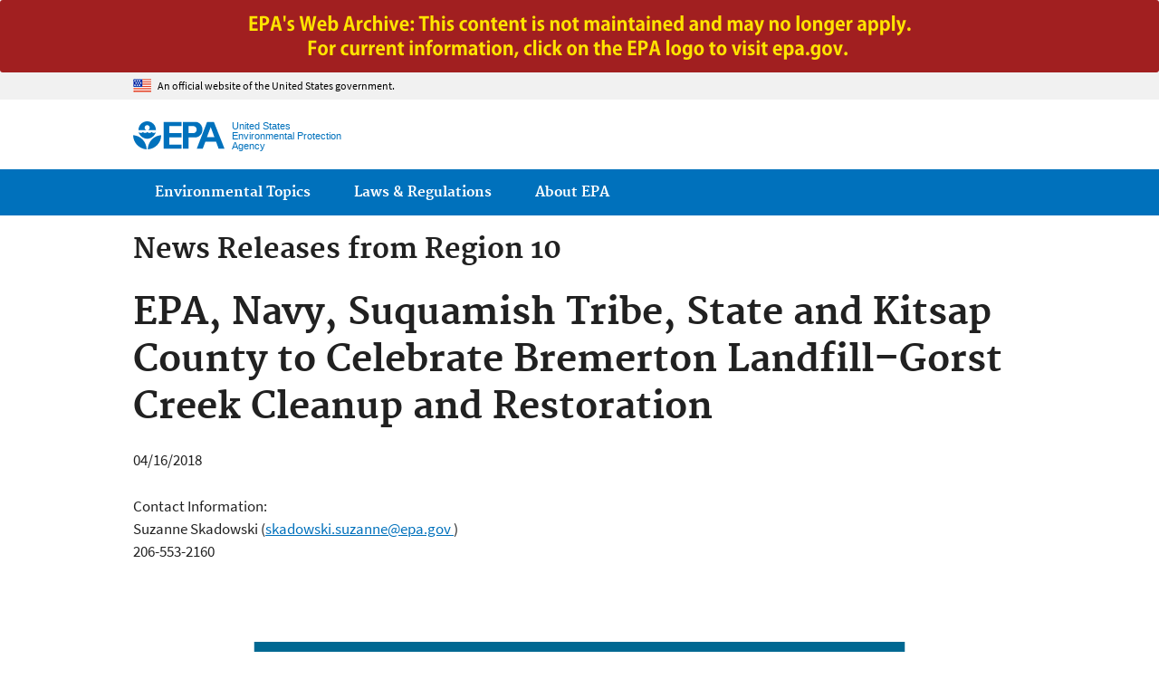

--- FILE ---
content_type: text/html
request_url: https://www.epa.gov/archive/epa/newsreleases/epa-navy-suquamish-tribe-state-and-kitsap-county-celebrate-bremerton-landfill-gorst.html
body_size: 12895
content:
<!DOCTYPE html>
<!--[if IEMobile 7]><html class="iem7 no-js" lang="en" dir="ltr"><![endif]-->
<!--[if lt IE 7]><html class="lt-ie9 lt-ie8 lt-ie7 no-js" lang="en" dir="ltr"><![endif]-->
<!--[if (IE 7)&(!IEMobile)]><html class="lt-ie9 lt-ie8 no-js" lang="en" dir="ltr"><![endif]-->
<!--[if IE 8]><html class="lt-ie9 no-js" lang="en" dir="ltr"><![endif]-->
<!--[if (gt IE 8)|(gt IEMobile 7)]><!--> <html class="no-js not-oldie" lang="en" dir="ltr"> <!--<![endif]-->
<head>
  <meta charset="utf-8" /><script type="text/javascript">(window.NREUM||(NREUM={})).loader_config={xpid:"VgEFVVRQGwEBXVRTBQcP",licenseKey:"ead36e43ac",applicationID:"21951268"};window.NREUM||(NREUM={}),__nr_require=function(t,n,e){function r(e){if(!n[e]){var o=n[e]={exports:{}};t[e][0].call(o.exports,function(n){var o=t[e][1][n];return r(o||n)},o,o.exports)}return n[e].exports}if("function"==typeof __nr_require)return __nr_require;for(var o=0;o<e.length;o++)r(e[o]);return r}({1:[function(t,n,e){function r(t){try{s.console&&console.log(t)}catch(n){}}var o,i=t("ee"),a=t(21),s={};try{o=localStorage.getItem("__nr_flags").split(","),console&&"function"==typeof console.log&&(s.console=!0,o.indexOf("dev")!==-1&&(s.dev=!0),o.indexOf("nr_dev")!==-1&&(s.nrDev=!0))}catch(c){}s.nrDev&&i.on("internal-error",function(t){r(t.stack)}),s.dev&&i.on("fn-err",function(t,n,e){r(e.stack)}),s.dev&&(r("NR AGENT IN DEVELOPMENT MODE"),r("flags: "+a(s,function(t,n){return t}).join(", ")))},{}],2:[function(t,n,e){function r(t,n,e,r,s){try{p?p-=1:o(s||new UncaughtException(t,n,e),!0)}catch(f){try{i("ierr",[f,c.now(),!0])}catch(d){}}return"function"==typeof u&&u.apply(this,a(arguments))}function UncaughtException(t,n,e){this.message=t||"Uncaught error with no additional information",this.sourceURL=n,this.line=e}function o(t,n){var e=n?null:c.now();i("err",[t,e])}var i=t("handle"),a=t(22),s=t("ee"),c=t("loader"),f=t("gos"),u=window.onerror,d=!1,l="nr@seenError",p=0;c.features.err=!0,t(1),window.onerror=r;try{throw new Error}catch(h){"stack"in h&&(t(9),t(8),"addEventListener"in window&&t(5),c.xhrWrappable&&t(10),d=!0)}s.on("fn-start",function(t,n,e){d&&(p+=1)}),s.on("fn-err",function(t,n,e){d&&!e[l]&&(f(e,l,function(){return!0}),this.thrown=!0,o(e))}),s.on("fn-end",function(){d&&!this.thrown&&p>0&&(p-=1)}),s.on("internal-error",function(t){i("ierr",[t,c.now(),!0])})},{}],3:[function(t,n,e){t("loader").features.ins=!0},{}],4:[function(t,n,e){function r(t){}if(window.performance&&window.performance.timing&&window.performance.getEntriesByType){var o=t("ee"),i=t("handle"),a=t(9),s=t(8),c="learResourceTimings",f="addEventListener",u="resourcetimingbufferfull",d="bstResource",l="resource",p="-start",h="-end",m="fn"+p,w="fn"+h,v="bstTimer",g="pushState",y=t("loader");y.features.stn=!0,t(7),"addEventListener"in window&&t(5);var x=NREUM.o.EV;o.on(m,function(t,n){var e=t[0];e instanceof x&&(this.bstStart=y.now())}),o.on(w,function(t,n){var e=t[0];e instanceof x&&i("bst",[e,n,this.bstStart,y.now()])}),a.on(m,function(t,n,e){this.bstStart=y.now(),this.bstType=e}),a.on(w,function(t,n){i(v,[n,this.bstStart,y.now(),this.bstType])}),s.on(m,function(){this.bstStart=y.now()}),s.on(w,function(t,n){i(v,[n,this.bstStart,y.now(),"requestAnimationFrame"])}),o.on(g+p,function(t){this.time=y.now(),this.startPath=location.pathname+location.hash}),o.on(g+h,function(t){i("bstHist",[location.pathname+location.hash,this.startPath,this.time])}),f in window.performance&&(window.performance["c"+c]?window.performance[f](u,function(t){i(d,[window.performance.getEntriesByType(l)]),window.performance["c"+c]()},!1):window.performance[f]("webkit"+u,function(t){i(d,[window.performance.getEntriesByType(l)]),window.performance["webkitC"+c]()},!1)),document[f]("scroll",r,{passive:!0}),document[f]("keypress",r,!1),document[f]("click",r,!1)}},{}],5:[function(t,n,e){function r(t){for(var n=t;n&&!n.hasOwnProperty(u);)n=Object.getPrototypeOf(n);n&&o(n)}function o(t){s.inPlace(t,[u,d],"-",i)}function i(t,n){return t[1]}var a=t("ee").get("events"),s=t("wrap-function")(a,!0),c=t("gos"),f=XMLHttpRequest,u="addEventListener",d="removeEventListener";n.exports=a,"getPrototypeOf"in Object?(r(document),r(window),r(f.prototype)):f.prototype.hasOwnProperty(u)&&(o(window),o(f.prototype)),a.on(u+"-start",function(t,n){var e=t[1],r=c(e,"nr@wrapped",function(){function t(){if("function"==typeof e.handleEvent)return e.handleEvent.apply(e,arguments)}var n={object:t,"function":e}[typeof e];return n?s(n,"fn-",null,n.name||"anonymous"):e});this.wrapped=t[1]=r}),a.on(d+"-start",function(t){t[1]=this.wrapped||t[1]})},{}],6:[function(t,n,e){function r(t,n,e){var r=t[n];"function"==typeof r&&(t[n]=function(){var t=i(arguments),n={};o.emit(e+"before-start",[t],n);var a;n[m]&&n[m].dt&&(a=n[m].dt);var s=r.apply(this,t);return o.emit(e+"start",[t,a],s),s.then(function(t){return o.emit(e+"end",[null,t],s),t},function(t){throw o.emit(e+"end",[t],s),t})})}var o=t("ee").get("fetch"),i=t(22),a=t(21);n.exports=o;var s=window,c="fetch-",f=c+"body-",u=["arrayBuffer","blob","json","text","formData"],d=s.Request,l=s.Response,p=s.fetch,h="prototype",m="nr@context";d&&l&&p&&(a(u,function(t,n){r(d[h],n,f),r(l[h],n,f)}),r(s,"fetch",c),o.on(c+"end",function(t,n){var e=this;if(n){var r=n.headers.get("content-length");null!==r&&(e.rxSize=r),o.emit(c+"done",[null,n],e)}else o.emit(c+"done",[t],e)}))},{}],7:[function(t,n,e){var r=t("ee").get("history"),o=t("wrap-function")(r);n.exports=r;var i=window.history&&window.history.constructor&&window.history.constructor.prototype,a=window.history;i&&i.pushState&&i.replaceState&&(a=i),o.inPlace(a,["pushState","replaceState"],"-")},{}],8:[function(t,n,e){var r=t("ee").get("raf"),o=t("wrap-function")(r),i="equestAnimationFrame";n.exports=r,o.inPlace(window,["r"+i,"mozR"+i,"webkitR"+i,"msR"+i],"raf-"),r.on("raf-start",function(t){t[0]=o(t[0],"fn-")})},{}],9:[function(t,n,e){function r(t,n,e){t[0]=a(t[0],"fn-",null,e)}function o(t,n,e){this.method=e,this.timerDuration=isNaN(t[1])?0:+t[1],t[0]=a(t[0],"fn-",this,e)}var i=t("ee").get("timer"),a=t("wrap-function")(i),s="setTimeout",c="setInterval",f="clearTimeout",u="-start",d="-";n.exports=i,a.inPlace(window,[s,"setImmediate"],s+d),a.inPlace(window,[c],c+d),a.inPlace(window,[f,"clearImmediate"],f+d),i.on(c+u,r),i.on(s+u,o)},{}],10:[function(t,n,e){function r(t,n){d.inPlace(n,["onreadystatechange"],"fn-",s)}function o(){var t=this,n=u.context(t);t.readyState>3&&!n.resolved&&(n.resolved=!0,u.emit("xhr-resolved",[],t)),d.inPlace(t,g,"fn-",s)}function i(t){y.push(t),h&&(b?b.then(a):w?w(a):(E=-E,O.data=E))}function a(){for(var t=0;t<y.length;t++)r([],y[t]);y.length&&(y=[])}function s(t,n){return n}function c(t,n){for(var e in t)n[e]=t[e];return n}t(5);var f=t("ee"),u=f.get("xhr"),d=t("wrap-function")(u),l=NREUM.o,p=l.XHR,h=l.MO,m=l.PR,w=l.SI,v="readystatechange",g=["onload","onerror","onabort","onloadstart","onloadend","onprogress","ontimeout"],y=[];n.exports=u;var x=window.XMLHttpRequest=function(t){var n=new p(t);try{u.emit("new-xhr",[n],n),n.addEventListener(v,o,!1)}catch(e){try{u.emit("internal-error",[e])}catch(r){}}return n};if(c(p,x),x.prototype=p.prototype,d.inPlace(x.prototype,["open","send"],"-xhr-",s),u.on("send-xhr-start",function(t,n){r(t,n),i(n)}),u.on("open-xhr-start",r),h){var b=m&&m.resolve();if(!w&&!m){var E=1,O=document.createTextNode(E);new h(a).observe(O,{characterData:!0})}}else f.on("fn-end",function(t){t[0]&&t[0].type===v||a()})},{}],11:[function(t,n,e){function r(t){if(!i(t))return null;var n=window.NREUM;if(!n.loader_config)return null;var e=(n.loader_config.accountID||"").toString()||null,r=(n.loader_config.agentID||"").toString()||null,s=(n.loader_config.trustKey||"").toString()||null;if(!e||!r)return null;var c=a.generateCatId(),f=a.generateCatId(),u=Date.now(),d=o(c,f,u,e,r,s);return{header:d,guid:c,traceId:f,timestamp:u}}function o(t,n,e,r,o,i){var a="btoa"in window&&"function"==typeof window.btoa;if(!a)return null;var s={v:[0,1],d:{ty:"Browser",ac:r,ap:o,id:t,tr:n,ti:e}};return i&&r!==i&&(s.d.tk=i),btoa(JSON.stringify(s))}function i(t){var n=!1,e=!1,r={};if("init"in NREUM&&"distributed_tracing"in NREUM.init&&(r=NREUM.init.distributed_tracing,e=!!r.enabled),e)if(t.sameOrigin)n=!0;else if(r.allowed_origins instanceof Array)for(var o=0;o<r.allowed_origins.length;o++){var i=s(r.allowed_origins[o]);if(t.hostname===i.hostname&&t.protocol===i.protocol&&t.port===i.port){n=!0;break}}return e&&n}var a=t(19),s=t(13);n.exports={generateTracePayload:r,shouldGenerateTrace:i}},{}],12:[function(t,n,e){function r(t){var n=this.params,e=this.metrics;if(!this.ended){this.ended=!0;for(var r=0;r<l;r++)t.removeEventListener(d[r],this.listener,!1);n.aborted||(e.duration=a.now()-this.startTime,this.loadCaptureCalled||4!==t.readyState?null==n.status&&(n.status=0):i(this,t),e.cbTime=this.cbTime,u.emit("xhr-done",[t],t),s("xhr",[n,e,this.startTime]))}}function o(t,n){var e=c(n),r=t.params;r.host=e.hostname+":"+e.port,r.pathname=e.pathname,t.parsedOrigin=c(n),t.sameOrigin=t.parsedOrigin.sameOrigin}function i(t,n){t.params.status=n.status;var e=w(n,t.lastSize);if(e&&(t.metrics.rxSize=e),t.sameOrigin){var r=n.getResponseHeader("X-NewRelic-App-Data");r&&(t.params.cat=r.split(", ").pop())}t.loadCaptureCalled=!0}var a=t("loader");if(a.xhrWrappable){var s=t("handle"),c=t(13),f=t(11).generateTracePayload,u=t("ee"),d=["load","error","abort","timeout"],l=d.length,p=t("id"),h=t(17),m=t(16),w=t(14),v=window.XMLHttpRequest;a.features.xhr=!0,t(10),t(6),u.on("new-xhr",function(t){var n=this;n.totalCbs=0,n.called=0,n.cbTime=0,n.end=r,n.ended=!1,n.xhrGuids={},n.lastSize=null,n.loadCaptureCalled=!1,t.addEventListener("load",function(e){i(n,t)},!1),h&&(h>34||h<10)||window.opera||t.addEventListener("progress",function(t){n.lastSize=t.loaded},!1)}),u.on("open-xhr-start",function(t){this.params={method:t[0]},o(this,t[1]),this.metrics={}}),u.on("open-xhr-end",function(t,n){"loader_config"in NREUM&&"xpid"in NREUM.loader_config&&this.sameOrigin&&n.setRequestHeader("X-NewRelic-ID",NREUM.loader_config.xpid);var e=f(this.parsedOrigin);e&&e.header&&(n.setRequestHeader("newrelic",e.header),this.dt=e)}),u.on("send-xhr-start",function(t,n){var e=this.metrics,r=t[0],o=this;if(e&&r){var i=m(r);i&&(e.txSize=i)}this.startTime=a.now(),this.listener=function(t){try{"abort"!==t.type||o.loadCaptureCalled||(o.params.aborted=!0),("load"!==t.type||o.called===o.totalCbs&&(o.onloadCalled||"function"!=typeof n.onload))&&o.end(n)}catch(e){try{u.emit("internal-error",[e])}catch(r){}}};for(var s=0;s<l;s++)n.addEventListener(d[s],this.listener,!1)}),u.on("xhr-cb-time",function(t,n,e){this.cbTime+=t,n?this.onloadCalled=!0:this.called+=1,this.called!==this.totalCbs||!this.onloadCalled&&"function"==typeof e.onload||this.end(e)}),u.on("xhr-load-added",function(t,n){var e=""+p(t)+!!n;this.xhrGuids&&!this.xhrGuids[e]&&(this.xhrGuids[e]=!0,this.totalCbs+=1)}),u.on("xhr-load-removed",function(t,n){var e=""+p(t)+!!n;this.xhrGuids&&this.xhrGuids[e]&&(delete this.xhrGuids[e],this.totalCbs-=1)}),u.on("addEventListener-end",function(t,n){n instanceof v&&"load"===t[0]&&u.emit("xhr-load-added",[t[1],t[2]],n)}),u.on("removeEventListener-end",function(t,n){n instanceof v&&"load"===t[0]&&u.emit("xhr-load-removed",[t[1],t[2]],n)}),u.on("fn-start",function(t,n,e){n instanceof v&&("onload"===e&&(this.onload=!0),("load"===(t[0]&&t[0].type)||this.onload)&&(this.xhrCbStart=a.now()))}),u.on("fn-end",function(t,n){this.xhrCbStart&&u.emit("xhr-cb-time",[a.now()-this.xhrCbStart,this.onload,n],n)}),u.on("fetch-before-start",function(t){var n,e=t[1]||{};"string"==typeof t[0]?n=t[0]:t[0]&&t[0].url&&(n=t[0].url),n&&(this.parsedOrigin=c(n),this.sameOrigin=this.parsedOrigin.sameOrigin);var r=f(this.parsedOrigin);if(r&&r.header){var o=r.header;if("string"==typeof t[0]){var i={};for(var a in e)i[a]=e[a];i.headers=new Headers(e.headers||{}),i.headers.set("newrelic",o),this.dt=r,t.length>1?t[1]=i:t.push(i)}else t[0]&&t[0].headers&&(t[0].headers.append("newrelic",o),this.dt=r)}})}},{}],13:[function(t,n,e){var r={};n.exports=function(t){if(t in r)return r[t];var n=document.createElement("a"),e=window.location,o={};n.href=t,o.port=n.port;var i=n.href.split("://");!o.port&&i[1]&&(o.port=i[1].split("/")[0].split("@").pop().split(":")[1]),o.port&&"0"!==o.port||(o.port="https"===i[0]?"443":"80"),o.hostname=n.hostname||e.hostname,o.pathname=n.pathname,o.protocol=i[0],"/"!==o.pathname.charAt(0)&&(o.pathname="/"+o.pathname);var a=!n.protocol||":"===n.protocol||n.protocol===e.protocol,s=n.hostname===document.domain&&n.port===e.port;return o.sameOrigin=a&&(!n.hostname||s),"/"===o.pathname&&(r[t]=o),o}},{}],14:[function(t,n,e){function r(t,n){var e=t.responseType;return"json"===e&&null!==n?n:"arraybuffer"===e||"blob"===e||"json"===e?o(t.response):"text"===e||"document"===e||""===e||void 0===e?o(t.responseText):void 0}var o=t(16);n.exports=r},{}],15:[function(t,n,e){function r(){}function o(t,n,e){return function(){return i(t,[f.now()].concat(s(arguments)),n?null:this,e),n?void 0:this}}var i=t("handle"),a=t(21),s=t(22),c=t("ee").get("tracer"),f=t("loader"),u=NREUM;"undefined"==typeof window.newrelic&&(newrelic=u);var d=["setPageViewName","setCustomAttribute","setErrorHandler","finished","addToTrace","inlineHit","addRelease"],l="api-",p=l+"ixn-";a(d,function(t,n){u[n]=o(l+n,!0,"api")}),u.addPageAction=o(l+"addPageAction",!0),u.setCurrentRouteName=o(l+"routeName",!0),n.exports=newrelic,u.interaction=function(){return(new r).get()};var h=r.prototype={createTracer:function(t,n){var e={},r=this,o="function"==typeof n;return i(p+"tracer",[f.now(),t,e],r),function(){if(c.emit((o?"":"no-")+"fn-start",[f.now(),r,o],e),o)try{return n.apply(this,arguments)}catch(t){throw c.emit("fn-err",[arguments,this,t],e),t}finally{c.emit("fn-end",[f.now()],e)}}}};a("actionText,setName,setAttribute,save,ignore,onEnd,getContext,end,get".split(","),function(t,n){h[n]=o(p+n)}),newrelic.noticeError=function(t,n){"string"==typeof t&&(t=new Error(t)),i("err",[t,f.now(),!1,n])}},{}],16:[function(t,n,e){n.exports=function(t){if("string"==typeof t&&t.length)return t.length;if("object"==typeof t){if("undefined"!=typeof ArrayBuffer&&t instanceof ArrayBuffer&&t.byteLength)return t.byteLength;if("undefined"!=typeof Blob&&t instanceof Blob&&t.size)return t.size;if(!("undefined"!=typeof FormData&&t instanceof FormData))try{return JSON.stringify(t).length}catch(n){return}}}},{}],17:[function(t,n,e){var r=0,o=navigator.userAgent.match(/Firefox[\/\s](\d+\.\d+)/);o&&(r=+o[1]),n.exports=r},{}],18:[function(t,n,e){function r(t,n){var e=t.getEntries();e.forEach(function(t){"first-paint"===t.name?c("timing",["fp",Math.floor(t.startTime)]):"first-contentful-paint"===t.name&&c("timing",["fcp",Math.floor(t.startTime)])})}function o(t,n){var e=t.getEntries();e.length>0&&c("lcp",[e[e.length-1]])}function i(t){if(t instanceof u&&!l){var n,e=Math.round(t.timeStamp);n=e>1e12?Date.now()-e:f.now()-e,l=!0,c("timing",["fi",e,{type:t.type,fid:n}])}}if(!("init"in NREUM&&"page_view_timing"in NREUM.init&&"enabled"in NREUM.init.page_view_timing&&NREUM.init.page_view_timing.enabled===!1)){var a,s,c=t("handle"),f=t("loader"),u=NREUM.o.EV;if("PerformanceObserver"in window&&"function"==typeof window.PerformanceObserver){a=new PerformanceObserver(r),s=new PerformanceObserver(o);try{a.observe({entryTypes:["paint"]}),s.observe({entryTypes:["largest-contentful-paint"]})}catch(d){}}if("addEventListener"in document){var l=!1,p=["click","keydown","mousedown","pointerdown","touchstart"];p.forEach(function(t){document.addEventListener(t,i,!1)})}}},{}],19:[function(t,n,e){function r(){function t(){return n?15&n[e++]:16*Math.random()|0}var n=null,e=0,r=window.crypto||window.msCrypto;r&&r.getRandomValues&&(n=r.getRandomValues(new Uint8Array(31)));for(var o,i="xxxxxxxx-xxxx-4xxx-yxxx-xxxxxxxxxxxx",a="",s=0;s<i.length;s++)o=i[s],"x"===o?a+=t().toString(16):"y"===o?(o=3&t()|8,a+=o.toString(16)):a+=o;return a}function o(){function t(){return n?15&n[e++]:16*Math.random()|0}var n=null,e=0,r=window.crypto||window.msCrypto;r&&r.getRandomValues&&Uint8Array&&(n=r.getRandomValues(new Uint8Array(31)));for(var o=[],i=0;i<16;i++)o.push(t().toString(16));return o.join("")}n.exports={generateUuid:r,generateCatId:o}},{}],20:[function(t,n,e){function r(t,n){if(!o)return!1;if(t!==o)return!1;if(!n)return!0;if(!i)return!1;for(var e=i.split("."),r=n.split("."),a=0;a<r.length;a++)if(r[a]!==e[a])return!1;return!0}var o=null,i=null,a=/Version\/(\S+)\s+Safari/;if(navigator.userAgent){var s=navigator.userAgent,c=s.match(a);c&&s.indexOf("Chrome")===-1&&s.indexOf("Chromium")===-1&&(o="Safari",i=c[1])}n.exports={agent:o,version:i,match:r}},{}],21:[function(t,n,e){function r(t,n){var e=[],r="",i=0;for(r in t)o.call(t,r)&&(e[i]=n(r,t[r]),i+=1);return e}var o=Object.prototype.hasOwnProperty;n.exports=r},{}],22:[function(t,n,e){function r(t,n,e){n||(n=0),"undefined"==typeof e&&(e=t?t.length:0);for(var r=-1,o=e-n||0,i=Array(o<0?0:o);++r<o;)i[r]=t[n+r];return i}n.exports=r},{}],23:[function(t,n,e){n.exports={exists:"undefined"!=typeof window.performance&&window.performance.timing&&"undefined"!=typeof window.performance.timing.navigationStart}},{}],ee:[function(t,n,e){function r(){}function o(t){function n(t){return t&&t instanceof r?t:t?c(t,s,i):i()}function e(e,r,o,i){if(!l.aborted||i){t&&t(e,r,o);for(var a=n(o),s=m(e),c=s.length,f=0;f<c;f++)s[f].apply(a,r);var d=u[y[e]];return d&&d.push([x,e,r,a]),a}}function p(t,n){g[t]=m(t).concat(n)}function h(t,n){var e=g[t];if(e)for(var r=0;r<e.length;r++)e[r]===n&&e.splice(r,1)}function m(t){return g[t]||[]}function w(t){return d[t]=d[t]||o(e)}function v(t,n){f(t,function(t,e){n=n||"feature",y[e]=n,n in u||(u[n]=[])})}var g={},y={},x={on:p,addEventListener:p,removeEventListener:h,emit:e,get:w,listeners:m,context:n,buffer:v,abort:a,aborted:!1};return x}function i(){return new r}function a(){(u.api||u.feature)&&(l.aborted=!0,u=l.backlog={})}var s="nr@context",c=t("gos"),f=t(21),u={},d={},l=n.exports=o();l.backlog=u},{}],gos:[function(t,n,e){function r(t,n,e){if(o.call(t,n))return t[n];var r=e();if(Object.defineProperty&&Object.keys)try{return Object.defineProperty(t,n,{value:r,writable:!0,enumerable:!1}),r}catch(i){}return t[n]=r,r}var o=Object.prototype.hasOwnProperty;n.exports=r},{}],handle:[function(t,n,e){function r(t,n,e,r){o.buffer([t],r),o.emit(t,n,e)}var o=t("ee").get("handle");n.exports=r,r.ee=o},{}],id:[function(t,n,e){function r(t){var n=typeof t;return!t||"object"!==n&&"function"!==n?-1:t===window?0:a(t,i,function(){return o++})}var o=1,i="nr@id",a=t("gos");n.exports=r},{}],loader:[function(t,n,e){function r(){if(!E++){var t=b.info=NREUM.info,n=p.getElementsByTagName("script")[0];if(setTimeout(u.abort,3e4),!(t&&t.licenseKey&&t.applicationID&&n))return u.abort();f(y,function(n,e){t[n]||(t[n]=e)}),c("mark",["onload",a()+b.offset],null,"api");var e=p.createElement("script");e.src="https://"+t.agent,n.parentNode.insertBefore(e,n)}}function o(){"complete"===p.readyState&&i()}function i(){c("mark",["domContent",a()+b.offset],null,"api")}function a(){return O.exists&&performance.now?Math.round(performance.now()):(s=Math.max((new Date).getTime(),s))-b.offset}var s=(new Date).getTime(),c=t("handle"),f=t(21),u=t("ee"),d=t(20),l=window,p=l.document,h="addEventListener",m="attachEvent",w=l.XMLHttpRequest,v=w&&w.prototype;NREUM.o={ST:setTimeout,SI:l.setImmediate,CT:clearTimeout,XHR:w,REQ:l.Request,EV:l.Event,PR:l.Promise,MO:l.MutationObserver};var g=""+location,y={beacon:"bam.nr-data.net",errorBeacon:"bam.nr-data.net",agent:"js-agent.newrelic.com/nr-1167.min.js"},x=w&&v&&v[h]&&!/CriOS/.test(navigator.userAgent),b=n.exports={offset:s,now:a,origin:g,features:{},xhrWrappable:x,userAgent:d};t(15),t(18),p[h]?(p[h]("DOMContentLoaded",i,!1),l[h]("load",r,!1)):(p[m]("onreadystatechange",o),l[m]("onload",r)),c("mark",["firstbyte",s],null,"api");var E=0,O=t(23)},{}],"wrap-function":[function(t,n,e){function r(t){return!(t&&t instanceof Function&&t.apply&&!t[a])}var o=t("ee"),i=t(22),a="nr@original",s=Object.prototype.hasOwnProperty,c=!1;n.exports=function(t,n){function e(t,n,e,o){function nrWrapper(){var r,a,s,c;try{a=this,r=i(arguments),s="function"==typeof e?e(r,a):e||{}}catch(f){l([f,"",[r,a,o],s])}u(n+"start",[r,a,o],s);try{return c=t.apply(a,r)}catch(d){throw u(n+"err",[r,a,d],s),d}finally{u(n+"end",[r,a,c],s)}}return r(t)?t:(n||(n=""),nrWrapper[a]=t,d(t,nrWrapper),nrWrapper)}function f(t,n,o,i){o||(o="");var a,s,c,f="-"===o.charAt(0);for(c=0;c<n.length;c++)s=n[c],a=t[s],r(a)||(t[s]=e(a,f?s+o:o,i,s))}function u(e,r,o){if(!c||n){var i=c;c=!0;try{t.emit(e,r,o,n)}catch(a){l([a,e,r,o])}c=i}}function d(t,n){if(Object.defineProperty&&Object.keys)try{var e=Object.keys(t);return e.forEach(function(e){Object.defineProperty(n,e,{get:function(){return t[e]},set:function(n){return t[e]=n,n}})}),n}catch(r){l([r])}for(var o in t)s.call(t,o)&&(n[o]=t[o]);return n}function l(n){try{t.emit("internal-error",n)}catch(e){}}return t||(t=o),e.inPlace=f,e.flag=a,e}},{}]},{},["loader",2,12,4,3]);</script>
<meta name="generator" content="Drupal 7 (http://drupal.org)" />
<meta name="MobileOptimized" content="width" />
<meta name="HandheldFriendly" content="true" />
<link rel="shortcut icon" href="../sites/all/themes/epa/favicon.ico" type="image/vnd.microsoft.icon" />
<meta name="viewport" content="width=device-width" />
<!--googleon: all--><meta name="DC.description" content="EPA News Release: EPA, Navy, Suquamish Tribe, State and Kitsap County to Celebrate Bremerton Landfill–Gorst Creek Cleanup and Restoration" />
<meta name="DC.title" content="EPA, Navy, Suquamish Tribe, State and Kitsap County to Celebrate Bremerton Landfill–Gorst Creek Cleanup and Restoration" />
<!--googleoff: snippet--><meta name="keywords" content="hazardous waste, Partnerships and Stewardship, Superfund and Brownfields, Trash and Recycling, tribal, Water, 2018" />
<link rel="canonical" href="epa-navy-suquamish-tribe-state-and-kitsap-county-celebrate-bremerton-landfill-gorst.html" />
<link rel="shortlink" href="https://www.epa.gov/node/203163" />
<meta property="og:site_name" content="US EPA" />
<meta property="og:type" content="government" />
<meta property="og:title" content="EPA, Navy, Suquamish Tribe, State and Kitsap County to Celebrate Bremerton Landfill–Gorst Creek Cleanup and Restoration | US EPA" />
<meta property="og:url" content="https://www.epa.gov/newsreleases/epa-navy-suquamish-tribe-state-and-kitsap-county-celebrate-bremerton-landfill-gorst" />
<meta property="og:description" content="EPA News Release: EPA, Navy, Suquamish Tribe, State and Kitsap County to Celebrate Bremerton Landfill–Gorst Creek Cleanup and Restoration" />
<meta property="og:updated_time" content="2020-02-21T17:53:34-05:00" />
<meta property="og:image" content="https://www.epa.gov/sites/all/themes/epa/img/epa-seal-large.png" />
<meta property="og:country_name" content="United States of America" />
<meta property="article:published_time" content="2018-04-16T12:31:57-04:00" />
<meta property="article:modified_time" content="2020-02-21T17:53:46-05:00" />
<meta name="DC.language" content="en" />
<meta name="DC.Subject.epachannel" content="About EPA" />
<meta name="DC.type" content="Speeches, Testimony and Transcripts" />
<meta name="DC.date.created" content="2018-04-16" />
<meta name="DC.date.modified" content="2020-02-21" />
<meta name="DC.date.reviewed" content="2023-02-20" />
<meta name="DC.creator" content="US EPA,OA" />
<meta name="WebArea" content="News Releases" />
<meta name="WebAreaType" content="Microsite" />
<meta name="ContentType" content="News Release" />
  <title>EPA, Navy, Suquamish Tribe, State and Kitsap County to Celebrate Bremerton Landfill–Gorst Creek Cleanup and Restoration | U.S. EPA News Releases | US EPA</title>
  <!--googleoff: all-->
  <style media="all">
@import url("../sites/all/modules/contrib/date/date_api/date.css");
@import url("../sites/all/modules/contrib/picture/picture_wysiwyg.css");
</style>
<style media="all">
@import url("../sites/all/modules/contrib/hierarchical_select/hierarchical_select.css");
@import url("../sites/all/modules/custom/epa_workflow/css/archive.css");
@import url("../sites/all/modules/custom/add_definitions/add_definitions.min.css");
</style>
<style media="all">
@import url("../sites/all/themes/epa/css/base.min.css");
@import url("../sites/all/themes/epa/css/typography.min.css");
@import url("../sites/all/themes/epa/css/drupal.min.css");
@import url("../sites/all/themes/epa/css/layout.min.css");
@import url("../sites/all/themes/epa/css/core/contextual.min.css");
@import url("../sites/all/themes/epa/css/contrib/date.min.css");
@import url("../sites/all/themes/epa/css/design.min.css");
@import url("../sites/all/themes/epa/css/mobile-menu.min.css");
@import url("../sites/all/themes/epa/css/drop-down-menu.min.css");
@import url("../sites/all/themes/epa/css/flexslider.min.css");
@import url("../sites/all/themes/epa/css/lib/colorbox.min.css");
</style>

<!--[if lt IE 9]>
<style media="all">
@import url("https://www.epa.gov/sites/all/themes/epa/css/ie.min.css?q45x6n");
</style>
<![endif]-->
  <link rel="alternate" type="application/atom+xml" title="EPA.gov All Press Releases" href="https://www.epa.gov/newsreleases/search/rss" />
  <link rel="alternate" type="application/atom+xml" title="EPA.gov Headquarters Press Releases" href="https://www.epa.gov/newsreleases/search/rss/field_press_office/headquarters" />
  <link rel="alternate" type="application/atom+xml" title="Greenversations, EPA's Blog" href="https://blog.epa.gov/feed/" />
  <link rel="alternate" type="application/atom+xml" title="News Releases" href="https://www.epa.gov/feed/141779/rss.xml" />  <!--[if lt IE 9]><script src="/sites/all/themes/epa/js/html5.min.js"></script><![endif]-->    <!-- Google Tag Manager -->
  <script>(function(w,d,s,l,i){w[l]=w[l]||[];w[l].push({'gtm.start':
      new Date().getTime(),event:'gtm.js'});var f=d.getElementsByTagName(s)[0],
      j=d.createElement(s),dl=l!='dataLayer'?'&l='+l:'';j.async=true;j.src=
      'https://www.googletagmanager.com/gtm.js?id='+i+dl;f.parentNode.insertBefore(j,f);
    })(window,document,'script','dataLayer','GTM-L8ZB');</script>
  <!-- End Google Tag Manager -->
</head>
<body class="html not-front not-logged-in no-sidebars page-node page-node-203163 node-type-news-release og-context og-context-node og-context-node-141779 section-newsreleases microsite" >
  <!-- Google Tag Manager (noscript) -->
  <noscript><iframe src="https://www.googletagmanager.com/ns.html?id=GTM-L8ZB" height="0" width="0" style="display:none;visibility:hidden"></iframe></noscript>
  <!-- End Google Tag Manager (noscript) -->
  <div class="skip-links"><a href="epa-navy-suquamish-tribe-state-and-kitsap-county-celebrate-bremerton-landfill-gorst.html#main-content" class="skip-link element-invisible element-focusable">Jump to main content</a></div>
      
  
    <div class="archive"></div><div id="block-pane-official-website-header" class="block block-pane  block-pane-official-website-header sitewide-alert sitewide-alert--official">
  
  
  
  
  <div class="sitewide-alert__content">  <p>An official website of the United States government.</p>
  </div>
</div>
  


<header class="masthead clearfix" role="banner">

      <img class="site-logo" src="../sites/all/themes/epa/logo.png" alt="" />
  
  
  <div class="site-name-and-slogan">
      <h1 class="site-name">

      
      <a href="https://www.epa.gov/" title="Go to the home page" rel="home">      <span>US EPA</span>
      </a>
    </h1>
  
      <div class="site-slogan">United States Environmental Protection Agency</div>
  
  </div>
  </header>

  <nav class="nav main-nav clearfix" role="navigation">
    <div class="nav__inner">
      <h2 class="element-invisible">Main menu</h2><ul class="menu"><li class="expanded menu-item"><a href="https://www.epa.gov/environmental-topics" title="View links to the most popular pages for each of EPA’s top environmental topics." class="menu-link">Environmental Topics</a><ul class="menu"><li class="menu-item"><a href="https://www.epa.gov/environmental-topics/air-topics" title="" class="menu-link">Air</a></li>
<li class="menu-item"><a href="https://www.epa.gov/bedbugs" title="" class="menu-link">Bed Bugs</a></li>
<li class="menu-item"><a href="https://www.epa.gov/environmental-topics/chemicals-and-toxics-topics" title="" class="menu-link">Chemicals and Toxics</a></li>
<li class="menu-item"><a href="https://www.epa.gov/environmental-topics/environmental-information-location" title="" class="menu-link">Environmental Information by Location</a></li>
<li class="menu-item"><a href="https://www.epa.gov/environmental-topics/greener-living" title="" class="menu-link">Greener Living</a></li>
<li class="menu-item"><a href="https://www.epa.gov/environmental-topics/health-topics" title="" class="menu-link">Health</a></li>
<li class="menu-item"><a href="https://www.epa.gov/environmental-topics/land-waste-and-cleanup-topics" title="" class="menu-link">Land, Waste, and Cleanup</a></li>
<li class="menu-item"><a href="https://www.epa.gov/lead" title="" class="menu-link">Lead</a></li>
<li class="menu-item"><a href="https://www.epa.gov/mold" title="" class="menu-link">Mold</a></li>
<li class="menu-item"><a href="https://www.epa.gov/pesticides" title="" class="menu-link">Pesticides</a></li>
<li class="menu-item"><a href="https://www.epa.gov/radon" title="" class="menu-link">Radon</a></li>
<li class="menu-item"><a href="https://www.epa.gov/environmental-topics/science-topics" title="" class="menu-link">Science</a></li>
<li class="menu-item"><a href="https://www.epa.gov/environmental-topics/water-topics" title="" class="menu-link">Water</a></li>
<li class="menu-item"><a href="https://www.epa.gov/environmental-topics/z-index" title="" class="menu-link">A-Z Index</a></li>
</ul></li>
<li class="menu-item"><a href="https://www.epa.gov/laws-regulations" title="View links to regulatory information by topic and sector, and to top pages about environmental laws, regulations, policies, compliance, and enforcement." class="menu-link">Laws &amp; Regulations</a><ul class="menu"><li class="menu-item"><a href="https://www.epa.gov/regulatory-information-sector" title="" class="menu-link">By Business Sector</a></li>
<li class="menu-item"><a href="https://www.epa.gov/regulatory-information-topic" title="" class="menu-link">By Topic</a></li>
<li class="menu-item"><a href="https://www.epa.gov/compliance" title="" class="menu-link">Compliance</a></li>
<li class="menu-item"><a href="https://www.epa.gov/enforcement" title="" class="menu-link">Enforcement</a></li>
<li class="menu-item"><a href="https://www.epa.gov/laws-regulations/laws-and-executive-orders" title="" class="menu-link">Laws and Executive Orders</a></li>
<li class="menu-item"><a href="https://www.epa.gov/laws-regulations/policy-guidance" title="" class="menu-link">Policy and Guidance</a></li>
<li class="menu-item"><a href="https://www.epa.gov/laws-regulations/regulations" title="" class="menu-link">Regulations</a></li>
</ul></li>
<li class="expanded menu-item"><a href="https://www.epa.gov/aboutepa" title="Learn more about our mission, organization, and locations." class="menu-link">About EPA</a><ul class="menu"><li class="menu-item"><a href="https://www.epa.gov/aboutepa/epas-administrator" title="" class="menu-node-unpublished menu-link">EPA Administrator</a></li>
<li class="menu-item"><a href="https://www.epa.gov/aboutepa/current-epa-leadership" title="" class="menu-link">Current Leadership</a></li>
<li class="menu-item"><a href="https://www.epa.gov/aboutepa/epa-organization-chart" title="" class="menu-link">Organization Chart</a></li>
<li class="menu-item"><a href="http://cfpub.epa.gov/locator/index.cfm" title="" class="menu-link">Staff Directory</a></li>
<li class="menu-item"><a href="https://www.epa.gov/planandbudget" title="" class="menu-link">Planning, Budget and Results</a></li>
<li class="menu-item"><a href="https://www.epa.gov/careers" title="" class="menu-link">Jobs and Internships</a></li>
<li class="menu-item"><a href="https://www.epa.gov/aboutepa#pane-2" title="" class="menu-link">Headquarters Offices</a></li>
<li class="menu-item"><a href="https://www.epa.gov/aboutepa#pane-4" title="" class="menu-link">Regional Offices</a></li>
<li class="menu-item"><a href="https://www.epa.gov/aboutepa#pane-5" title="" class="menu-link">Labs and Research Centers</a></li>
</ul></li>
</ul>    </div>
  </nav>

<section id="main-content" class="main-content clearfix" role="main" lang="en">
        <div class="main-column clearfix">
            
    
            
    
    <!--googleon: all-->
    
  
    




<div class="panel-pane pane-node-content" >

  
  
  
  
  
  <div class="pane-content">
    <div class="node node-news-release node-unpublished clearfix view-mode-full ">

  
  <h2 class="preface"><span class="label-inline">News Releases from </span><span class="lineage-item lineage-item-level-0">Region 10</span></h2><h1 class="page-title">EPA, Navy, Suquamish Tribe, State and Kitsap County to Celebrate Bremerton Landfill–Gorst Creek Cleanup and Restoration</h1><div class="field-block"><span class="date-display-single">04/16/2018</span></div><div class="field-collection-container clearfix"><div class="field-block field field-name-field-press-officers field-type-field-collection field-label-inline inline" ><span class="label-inline"  class="field-label">Contact Information:&nbsp;</span><div class="odd field-block" ><div class="field-collection-view clearfix view-mode-full field-collection-view-final"><div class="entity entity-field-collection-item field-collection-item-field-press-officers view-mode-full ">

  
  <span class="full-name">Suzanne Skadowski</span> (<a href="mailto:skadowski.suzanne@epa.gov  ">skadowski.suzanne@epa.gov  </a>) <div class="field field-name-field-phone-numbers">206-553-2160 </div></div>
</div></div></div></div><p><span
    class="figure image file file-image file-image-png center view-mode-full" style="width:792px;"><img alt="U.S. Environmental Protection Agency, U.S. Navy, Suquamish Tribe, and state and county partners will host an event to celebrate the completion of an extensive multi-year cleanup and restoration of Bremerton Landfill-Gorst Creek site, April 2018" title="U.S. EPA, U.S. Navy, Suquamish Tribe, State, and Kitsap County Celebrate the Bremerton Landfill–Gorst Creek Cleanup and Restoration" height="249" width="792" class="center media-element file-full" src="../sites/production/files/styles/large/public/2018-04/gorst-creek-banner_landscape_apr_2018_rev_3.png" /></span></p>

<h2><strong>U.S. EPA, U.S. Navy, Suquamish Tribe, State, and Kitsap County to Celebrate Bremerton Landfill</strong><strong>–</strong><strong>Gorst Creek Cleanup and Restoration</strong></h2>



<p><strong>Release Date:</strong>  April 16, 2018</p>

<p><strong>Contacts:</strong>   Suzanne Skadowski, EPA, 206-553-2160 desk, 206-900-3309 cell, <a href="mailto:Skadowski.suzanne@epa.gov">skadowski.suzanne@epa.gov</a>  </p>

<p>         April Leigh, Suquamish Tribe, 360-394-7102 desk, 360-633-5015 cell, <a href="mailto:aleigh@suquamish.nsn.us">aleigh@suquamish.nsn.us</a>  </p>



<h3><strong>Bremerton Landfill</strong>—<strong>Gorst Creek Cleanup and Restoration Celebration</strong></h3>



<p>On Thursday, April 19, the U.S. Environmental Protection Agency, U.S. Navy, Suquamish Tribe, and state and county partners will host an event to celebrate the completion of an extensive multi-year cleanup and restoration of the Bremerton Landfill—Gorst Creek cleanup site. The site is located on Highway 3, near Port Orchard, Washington, five miles upstream of Sinclair Inlet and Puget Sound.</p>



<p><strong>Date, Time:  </strong>April 19, 2018, 1:00-2:00 PM</p>

<p><strong>Location:</strong>  4275 State Hwy 3 SW, Port Orchard, WA (<a href="https://goo.gl/maps/jm2TKonJUMk">map</a>)</p>

<p><strong>Event:  </strong>Outdoor event commemorating the Bremerton Landfill-Gorst Creek cleanup and restoration. (<a href="https://response.epa.gov/BremertonAutoWreckingGorstCreek">Website</a>)  Event includes tour and commemorative tree planting. <em>**Sturdy shoes required**</em></p>

<p><strong>Speakers</strong>:  U.S. EPA Deputy Regional Administrator Michelle Pirzadeh, Suquamish Tribe Chairman Leonard Forsman, U.S. Navy Region NW Commander Rear Admiral Gary Mayes, WDFW Fish Passage Manager Tom Jameson, Kitsap County Commissioner Charlotte Garrido, and Kitsap Public Health District Manager Jan Brower.</p>



<p><strong><em>Background: </em></strong>In a 2016 settlement with the EPA, the Navy agreed to fund the removal and cleanup of the landfill and restoration of Gorst Creek, at an estimated cost of nearly $30 million. The 1950s-era landfill collected auto wrecking and demolition debris, household and industrial trash, and accepted waste from the Puget Sound Naval Shipyard. Gorst Creek was diverted beneath the landfill into a culvert that was eventually crushed as the garbage piled up over 80 feet deep, blocking fish passage to upstream habitat. The cleanup and stream restoration were planned in coordination with the Navy, the Suquamish Tribe, Washington State Department of Fish and Wildlife, Washington State Department of Transportation, Kitsap Health District and Kitsap County.</p>


</div>
  </div>

  
  
</div>



  
    <!--googleoff: all-->
      </div>
  </section>

<footer class="main-footer clearfix" role="contentinfo">
  <div class="main-footer__inner">
    
  
  <div class="region-footer">  <div id="block-pane-epa-global-footer" class="block block-pane  block-pane-epa-global-footer">
  
  
  
  
    <div class="row cols-3">
  <div class="col size-1of3">
    <div class="col__title">Discover.</div>
    <ul class="menu">
      <li><a href="https://www.epa.gov/accessibility">Accessibility</a></li>
      <li><a href="https://www.epa.gov/aboutepa/epas-administrator">EPA Administrator</a></li>
      <li><a href="https://www.epa.gov/planandbudget">Budget &amp; Performance</a></li>
      <li><a href="https://www.epa.gov/contracts">Contracting</a></li>
      <li><a href="https://www.epa.gov/grants">Grants</a></li>
      <li><a href="https://19january2017snapshot.epa.gov">January 19, 2017 Web Snapshot</a></li>
      <li><a href="https://www.epa.gov/ocr/whistleblower-protections-epa-and-how-they-relate-non-disclosure-agreements-signed-epa-employees">No FEAR Act Data</a></li>
      <li><a href="https://www.epa.gov/privacy">Privacy</a></li>
      <li><a href="https://www.epa.gov/privacy/privacy-and-security-notice">Privacy and Security Notice</a></li>
    </ul>
  </div>
  <div class="col size-1of3">
    <div class="col__title">Connect.</div>
    <ul class="menu">
      <li><a href="https://www.data.gov/">Data.gov</a></li>
      <li><a href="https://www.epa.gov/office-inspector-general/about-epas-office-inspector-general">Inspector General</a></li>
      <li><a href="https://www.epa.gov/careers">Jobs</a></li>
      <li><a href="https://www.epa.gov/newsroom">Newsroom</a></li>
      <li><a href="https://www.epa.gov/open">Open Government</a></li>
      <li><a href="https://www.regulations.gov/">Regulations.gov</a></li>
      <li><a href="https://www.epa.gov/newsroom/email-subscriptions-epa-news-releases">Subscribe</a></li>
      <li><a href="https://www.usa.gov/">USA.gov</a></li>
      <li><a href="https://www.whitehouse.gov/">White House</a></li>
    </ul>
  </div>
  <div class="col size-1of3">
    <div class="col__title">Ask.</div>
    <ul class="menu">
      <li><a href="https://www.epa.gov/home/forms/contact-epa">Contact EPA</a></li>
      <li><a href="https://www.epa.gov/home/epa-hotlines">Hotlines</a></li>
      <li><a href="https://www.epa.gov/foia">FOIA Requests</a></li>
      <li><a href="https://www.epa.gov/home/frequent-questions-specific-epa-programstopics">Frequent Questions</a></li>
    </ul>

    <div class="col__title">Follow.</div>
    <ul class="social-menu">
      <li><a class="menu-link social-facebook" href="https://www.facebook.com/EPA">EPA's Facebook</a></li>
      <li><a class="menu-link social-twitter" href="https://twitter.com/epa">EPA's Twitter</a></li>
      <li><a class="menu-link social-youtube" href="https://www.youtube.com/user/USEPAgov">EPA's YouTube</a></li>
      <li><a class="menu-link social-flickr" href="https://www.flickr.com/photos/usepagov">EPA's Flickr</a></li>
      <li><a class="menu-link social-instagram" href="https://www.instagram.com/epagov">EPA's Instagram</a></li>
    </ul>

    <p class="last-updated">Last updated on February 21, 2020</p>
  </div>
</div>  
</div>
  </div>
  </div>
</footer>
  <script src="../sites/all/modules/contrib/jquery_update/replace/jquery/1.7/jquery.min.js"></script>
<script src="../misc/jquery-extend-3.4.0.js"></script>
<script src="../misc/jquery.once.js"></script>
<script src="../misc/drupal.js"></script>
<script>
<!--//--><![CDATA[//><!--
document.createElement( "picture" );
//--><!]]>
</script>
<script src="../sites/all/modules/contrib/picture/picturefill2/picturefill.js"></script>
<script src="../sites/all/modules/contrib/picture/picture.js"></script>
<script src="../sites/all/libraries/hoverIntent/jquery.hoverIntent.js"></script>
<script src="../sites/all/modules/custom/epa_core/js/alert.www.js"></script>
<script src="../sites/all/modules/custom/epa_core/js/close-alert.js"></script>
<script src="../sites/all/libraries/tablesorter/jquery.tablesorter.min.js"></script>
<script src="../sites/all/modules/custom/add_definitions/add_definitions.min.js"></script>
<script src="../sites/all/themes/epa/js/script.min.js"></script>
<script src="../sites/all/themes/epa/js/mobile-menu.min.js"></script>
<script src="../sites/all/themes/epa/js/drop-down-menu.min.js"></script>
<script src="../sites/all/themes/epa/js/svgxuse.min.js"></script>
<script>
<!--//--><![CDATA[//><!--
jQuery.extend(Drupal.settings, {"basePath":"\/","pathPrefix":"","ajaxPageState":{"theme":"epa","theme_token":"xaWGIGcuGLTmSzXrNJhtQK39kUCfRxtcFT0sF_RP7AQ"},"epa_wysiwyg":{"site_default_lang":"en"},"add_definitions":{"path":"sites\/all\/modules\/custom\/add_definitions","dictionary_filter":"1","dictionary_undo":"1","dictionary_occurrences":"1","service_endpoint":"https:\/\/ofmpub.epa.gov\/termlookup\/v1\/terms"},"ogContext":{"groupType":"node","gid":"141779"}});
//--><!]]>
</script>
    <!--[if lt IE 9]><script src="/sites/all/themes/epa/js/ie.min.js"></script><![endif]--><script type="text/javascript">window.NREUM||(NREUM={});NREUM.info={"beacon":"bam.nr-data.net","licenseKey":"ead36e43ac","applicationID":"21951268","transactionName":"YABRbUoFXRBYAUNeXllKclpMDVwNFhJWUFRoCFJXWQNWEWYMWFNUaBNaXE87QwJeBw==","queueTime":0,"applicationTime":1026,"atts":"TEdSGwIfTh4=","errorBeacon":"bam.nr-data.net","agent":""}</script></body>
</html>


--- FILE ---
content_type: text/css
request_url: https://www.epa.gov/archive/epa/sites/all/modules/custom/epa_workflow/css/archive.css
body_size: 20
content:
#footer ul#bookmarkList li {
    display: none;
}
#area-nav {
    position:absolute;
    top:200px;
    left:5px;
    width:132px;
    margin:0;
    padding:0;
}
.archive {
    width: 100%;
    padding: 60px 20px 20px 40px;
    background: url('../images/archive-image4.png') no-repeat scroll center center #A11F20;
}

--- FILE ---
content_type: text/css
request_url: https://www.epa.gov/archive/epa/sites/all/themes/epa/css/drupal.min.css
body_size: 1254
content:
#main-content,.feed-icon{display:block}#main-content:focus{outline:0}#admin-menu{margin:0;padding:0}.contextual-links-trigger,.feed-icon,.filter-help a:before,.js fieldset.collapsible .fieldset-title:before,.tree li:before{background:url(../img/icons.png) no-repeat}.feed-icon{background-position:-56px -25px;color:transparent;font:0/0 a;height:16px;text-shadow:none;width:16px}.field .label-inline,.pagetop>a:before{display:inline-block}.pagetop{text-align:right}.pagetop>a{font-size:88.2353%;margin-right:.5em;padding:0 .25em;text-decoration:none}.pagetop>a:before{background:url(../img/svg/pagetop.svg) center/100% no-repeat;content:'';height:1em;margin:-.2667em .25em 0 0;vertical-align:middle;width:1em}.pagetop>a:hover{text-decoration:underline}.field-label-inline .field-label{float:left}.links,.menu,.pipeline,.tabs{list-style:none!important;margin:0;padding:0}.menu-link,.pipeline>li>a,.tabs>li>a{display:block;margin:0;padding:0}@media screen and (min-width:30em){.pillbox>.menu-item,.tabs>li{float:left}.pipeline>li{border-right:1px solid #777;float:left;margin-bottom:.5em;margin-right:1em;padding-right:1em}.pipeline>li:last-child{border-right:0;margin-right:0;padding-right:0}}.comma-separated{list-style:none;margin:0;padding-left:0}.comma-separated li{display:inline;margin-left:.25em}.comma-separated li:first-child{margin-left:0}.comma-separated li:after{content:','}.comma-separated li:last-child:after,.filter-help a:before{content:''}.item-list .pager{clear:both;list-style:none;text-align:center}.item-list .pager li{background-image:none;display:inline;padding:.5em}.pager-current{font-weight:700}.block-epa-workflow,.messages{background-color:#f1f1f1;background-position:.05882em .88235em;background-repeat:no-repeat;background-size:2.3529em;margin-bottom:1.5em;padding:1em 1em 1em 2.3529em}@media screen and (min-width:36em){.block-epa-workflow,.messages{background-position:0 .6471em;background-size:3.0588em;padding-left:3.0588em}}.block-epa-workflow h2,.messages h2{font-size:117.6471%;padding-bottom:.15em}.messages em{color:#000}.messages ul:last-child{padding-bottom:0}.messages li+li{padding-top:.75em}.messages li .placeholder:first-child{font-weight:700}.messages.status{background-color:#e7f4e4;background-image:url(../img/svg/success.svg)}.messages.warning{background-color:#fff1d2;background-image:url(../img/svg/warning.svg)}.messages.error{background-color:#f9dede;background-image:url(../img/svg/error.svg)}.block-epa-workflow,.info{background-color:#e1f3f8;background-image:url(../img/svg/info.svg)}.block-epa-workflow .published-notice{font-weight:700;padding-bottom:.75em}#edit-date .form-item,.block-epa-workflow .revision-action-links,.form-item-password-confirm-pass1{padding-bottom:0}.block-epa-workflow .drafts-link{display:block;margin-top:1em}#autocomplete{border:1px solid;overflow:hidden;position:absolute;z-index:100}#autocomplete ul{list-style:none;margin:0;padding:0}#autocomplete li{background:#fff;color:#000;cursor:default;white-space:pre}#autocomplete li.selected{background:#07b;color:#fff}.password-confirm,.password-field{margin-bottom:.4em}div.password-confirm{visibility:hidden}div.password-confirm>.error,div.password-confirm>.ok{border-radius:4px;font-weight:700;padding:.25em .5em}.password-strength{padding-bottom:.5em}.password-strength-text{float:right;font-weight:700}.password-indicator{background-color:#ccc;height:.4em;width:100%}.password-indicator div{height:100%;width:0}.password-suggestions ul{padding-bottom:0}@media screen and (min-width:35em){.form-item-password-confirm-pass1{padding-bottom:1.5em}.form-item .password-suggestions,.password-parent{position:relative}.confirm-parent,.password-parent{width:34em}.password-confirm,.password-field{width:16em}.password-strength{float:right;margin-top:1.1em;width:17em}.password-strength-title{display:inline}div.password-confirm{float:right;margin-top:1.5em;width:20.35em}.form-item .password-suggestions{width:30em}}fieldset{margin:0 0 1.5em;padding:0 0 1em;position:relative;top:12px}fieldset+fieldset{margin-top:2.25em}fieldset legend{box-sizing:content-box;display:block;height:2em;left:-1px;line-height:2;padding:0;position:absolute;text-indent:.5em;top:-12px;width:100%}.vertical-tabs,fieldset.collapsible{position:relative}.fieldset-legend{display:block;padding-left:.5em}.fieldset-wrapper{margin-top:2em;padding:0 1em}.node-form .vertical-tabs .fieldset-wrapper{margin-top:0}.js fieldset.collapsible .fieldset-title:before{background-position:-16px -42px;content:'';display:block;float:left;height:7px;margin:.6923em 0 0;width:7px}.js fieldset.collapsed{border-bottom-width:0;border-left-width:0;border-right-width:0}.js fieldset.collapsed .fieldset-title:before{background-position:0 -42px}.js fieldset.collapsed .fieldset-wrapper{display:none}.vertical-tabs-list{float:left;list-style:none;margin:0 -100% -1px 0;padding:0;position:relative;width:256px;z-index:1}.vertical-tabs-list li{margin:0;padding:0}.vertical-tabs-list a{display:block;margin:0;padding:.5em .6em;text-decoration:none}.vertical-tabs-list .summary{display:block}.vertical-tabs-panes{margin:0 0 0 255px}.vertical-tabs fieldset{border-width:0 0 0 1px;margin:0;padding:0;top:0}.vertical-tabs .fieldset-wrapper{margin-top:0;padding:.5em 1em}.vertical-tabs legend{display:none}.vertical-tabs .form-type-textfield input{width:100%}fieldset.filter-wrapper{padding:0;top:0}.filter-wrapper .fieldset-wrapper{margin-top:1em}.filter-help{float:right}.filter-help a:before{background-position:-28px -31px;display:inline-block;height:15px;margin-right:.5em;vertical-align:text-bottom;width:14px}

--- FILE ---
content_type: text/css
request_url: https://www.epa.gov/archive/epa/sites/all/themes/epa/css/core/contextual.min.css
body_size: 101
content:
.contextual-links-region{outline:0;position:relative}.contextual-links-region-active{outline:#999 dashed 1px}.contextual-links-wrapper{display:none;font-size:90%;position:absolute;right:5px;top:2px;z-index:999}.js .contextual-links-wrapper{display:block}.contextual-links-trigger{background-position:0 -25px;border:1px solid transparent;border-radius:4px;display:none;height:16px;margin:0;outline:0;overflow:hidden;padding:0;text-indent:34px;width:27px}.contextual-links-active .contextual-links-trigger,.contextual-links-trigger:hover{background-position:-28px -25px}.contextual-links-active .contextual-links-trigger{background-position:-28px -25px;background-color:#fff;border-color:#ccc;border-bottom:none;border-radius:4px 4px 0 0;position:relative;z-index:1}.contextual-links-wrapper .contextual-links{background-color:#fff;border:1px solid #ccc;border-radius:4px 0 4px 4px;display:none;margin:0;padding:.25em 0;position:absolute;right:0;text-align:left;top:18px;white-space:nowrap}.contextual-links-active .contextual-links,.contextual-links-active .contextual-links-trigger,.contextual-links-region:hover .contextual-links-trigger{display:block}.contextual-links li{line-height:100%;list-style:none;margin:0;padding:0}.contextual-links-wrapper a{text-decoration:none}.contextual-links li a{color:#333!important;display:block;margin:.25em 0;padding:.25em 1em .25em .5em}.contextual-links li a:hover{background-color:#eee}

--- FILE ---
content_type: text/css
request_url: https://www.epa.gov/archive/epa/sites/all/themes/epa/css/design.min.css
body_size: 7462
content:
body,html{background:#fff}a{color:#0071bc}a:link{-webkit-tap-highlight-color:transparent}a:visited{color:#4c2c92}a:active,a:hover{color:#205493}a:focus{box-shadow:0 0 3px #3e94cf,0 0 7px #3e94cf;outline:0}::-moz-selection{background:#5b616b;color:#fff;text-shadow:none}::-webkit-selection{background:#5b616b;color:#fff;text-shadow:none}::selection{background:#5b616b;color:#fff;text-shadow:none}blockquote{background:#f1f1f1;margin:0 0 1.5em;padding:.75em 1.5em;word-wrap:break-word}blockquote>:last-child{margin-bottom:0;padding-bottom:0}hr{background:#494440;border:0;box-sizing:content-box;color:#494440;height:1px;margin:0 0 1.5em}mark{background:#fdb81e;color:#000}span.warning{background:0 0;color:#e31c3d;font-weight:700}*{-moz-transition:background-color .25s linear,border-color .25s linear,-moz-box-shadow .25s linear,box-shadow .25s linear,color .25s linear,opacity .25s linear,text-shadow .25s linear,-moz-transform .25s linear;-ms-transition:background-color .25s linear,border-color .25s linear,-ms-box-shadow .25s linear,box-shadow .25s linear,color .25s linear,opacity .25s linear,text-shadow .25s linear,-ms-transform .25s linear;-o-transition:background-color .25s linear,border-color .25s linear,-o-box-shadow .25s linear,box-shadow .25s linear,color .25s linear,opacity .25s linear,text-shadow .25s linear,-o-transform .25s linear;-webkit-transition:background-color .25s linear,border-color .25s linear,-webkit-box-shadow .25s linear,box-shadow .25s linear,color .25s linear,opacity .25s linear,text-shadow .25s linear,-webkit-transform .25s linear;transition:background-color .25s linear,border-color .25s linear,box-shadow .25s linear,color .25s linear,opacity .25s linear,text-shadow .25s linear,transform .25s linear}#edit-cancel,.addtocal,.archive,.button,.password-suggestions,.progress .bar,button,fieldset.collapsed legend,input[type=button],input[type=reset],input[type=submit],ins.new:before{border-radius:3px}.pillbox>.menu-item:first-child>.menu-link,.tabs>li:first-child>a,fieldset legend{border-radius:3px 3px 0 0}.pillbox>.menu-item:last-child>.menu-link,.skip-link,.tabs>li:last-child>a{border-radius:0 0 3px 3px}#edit-cancel,.addtocal,.button,button,input[type=button],input[type=reset],input[type=submit]{background-color:#0071bc;border:0;color:#fff;cursor:pointer;display:inline-block;font-weight:700;line-height:1;margin:0 0 1.5em;padding:.5882em 1.1765em;text-align:center;text-decoration:none;vertical-align:baseline;white-space:normal}#edit-cancel:focus,#edit-cancel:hover,.addtocal:focus,.addtocal:hover,.button:focus,.button:hover,button:focus,button:hover,input[type=button]:focus,input[type=button]:hover,input[type=reset]:focus,input[type=reset]:hover,input[type=submit]:focus,input[type=submit]:hover{background-color:#205493;box-shadow:none;outline:0}#edit-cancel:active,.addtocal:active,.button:active,button:active,input[type=button]:active,input[type=reset]:active,input[type=submit]:active{background-color:#112e51}#edit-cancel,input[type=button]+input[type=button],input[type=button]+input[type=reset],input[type=button]+input[type=submit],input[type=submit]+input[type=button],input[type=submit]+input[type=reset],input[type=submit]+input[type=submit],input[type=text]+input[type=button],input[type=text]+input[type=reset],input[type=text]+input[type=submit],select+input[type=button],select+input[type=reset],select+input[type=submit]{margin-left:.5em}.addtocal{cursor:pointer;display:block;float:none;font-size:82.3529411765%;margin-top:.5em;width:10em}.field-addtocal .date-display-single{display:inline-block;margin:0 1em 1.5em 0}@media screen and (min-width:45em){.field-addtocal{display:block;max-width:100%;width:15em}}ul.addtocal_menu{background:#fff;border:1px solid #0071bc;margin-top:.5em;padding:.25em}ul.addtocal_menu li a:hover{background:#f1f1f1}div.field-name-field-document-description{padding:0 0 0 1em}.progress .bar{background:#d6d7d9;border:1px solid #aeb0b5}.progress .filled{background-color:#0071bc;height:1em}.progress .percentage{float:right}.skip-links{font-size:16px;left:50%;margin-left:-7em;position:absolute;width:14em;z-index:9999}.skip-link,.skip-link:focus,.skip-link:visited{background-color:#212121;border:2px solid #f1f1f1;border-top:0;box-shadow:0 0 6px rgba(0,0,0,.5);color:#f1f1f1;display:inline-block;font-weight:700;line-height:1.5;margin:0;outline:0;text-align:center;text-decoration:none;width:14em;z-index:9999}.pillbox{padding:0 0 1.5em}.pillbox>.menu-item>.menu-link,.pillbox>.menu-item>.menu-link:visited,.tabs>li>a,.tabs>li>a:visited{background-color:#d6d7d9;color:#212121;line-height:1;margin:0;padding:.5882em 1.1765em;text-decoration:none}.pillbox>.menu-item>.menu-link{border:1px solid #aeb0b5;border-width:1px 0 0}.pillbox>.menu-item:first-child>.menu-link{border-top:0}@media screen and (min-width:30em){.pillbox{padding:0 0 1em}.tabs>li>a,.tabs>li>a:visited{margin:0 0 .5em}.pillbox>.menu-item>.menu-link{border-width:0 0 0 1px}.pillbox>.menu-item:first-child>.menu-link{border-radius:3px 0 0 3px;border-left:0}.pillbox>.menu-item:last-child>.menu-link{border-radius:0 3px 3px 0}}.pillbox>.menu-item>.menu-link:active,.pillbox>.menu-item>.menu-link:focus,.pillbox>.menu-item>.menu-link:hover,.tabs>li>a:active,.tabs>li>a:focus,.tabs>li>a:hover{background-color:#aeb0b5;box-shadow:none;color:#212121;outline:0;text-decoration:none}.pillbox>.active.menu-item>.menu-link,.tabs>li.active>a,.tabs>li.active>a:hover{background-color:#212121;color:#fff}.pillbox>.active.menu-item>.menu-link:focus,.tabs>li.active>a:focus{background-color:#323a45}.pillbox>.active.menu-item>.menu-link:hover,.tabs>li.active>a:hover{cursor:default}.tabs{margin-bottom:1.5em}.tabs>li>a>br{display:none}@media screen and (min-width:30em){.tabs{margin-bottom:1em}.tabs>li{border-bottom:1px solid #aeb0b5;padding-right:.5em;margin-bottom:.5em}.tabs>li:first-child{padding-left:.5em}.tabs>li>a{border-radius:3px 3px 0 0!important;margin:0}.tabs>li>a>br{display:block}}.tabs>li>a:focus,.tabs>li>a:hover{border-color:#aeb0b5}@media screen and (min-width:30em){.vertical{float:right;border-left:1px solid #aeb0b5;margin-left:.5em}.vertical>li{float:none;width:10em;padding-left:0;border-bottom:0}.vertical>li:first-child{padding-top:.5em;padding-left:0}.vertical>li>a{border-left:0!important;border-radius:0 3px 3px 0!important;margin:0}}.pager__item,.pager__link{border-radius:3px;color:#fff}.pipeline{padding:0 0 .25em}.pipeline>li{border-color:#5b616b;line-height:1}.pipeline>li>a{padding:.75em 0}@media screen and (min-width:45em){.pipeline{padding:0 0 1em}.pipeline>li>a{padding:0}}.pipeline>li.active>a{font-weight:700}.pager{list-style:none;margin-bottom:1.5em;padding:0}.pager__item{background:#0071bc;display:inline-block;margin:0 .5em .5em 0;padding:0}.pager__item--current{background:#205493;padding:.25em .75em}.pager__item--ellipsis{display:none}.pager__link{background:#0071bc;display:block;margin:0;padding:.25em .75em;text-decoration:none}.pager__link:visited{color:#fff}.pager__link:focus,.pager__link:hover{background:#205493;box-shadow:none;color:#fff;text-decoration:none}.pager__link--first:before{content:"|\00AB"}.pager__link--previous:before{content:"\2039"}.pager__link--next:before{content:"\203A"}.pager__link--last:before{content:"\00BB|"}.link-list .view-mode-title{margin-bottom:0}.link-list a{text-decoration:none}.link-list a:focus,.link-list a:hover{text-decoration:underline}.fieldset-title,.sitewide-alert a{text-decoration:none}table{background-color:#fff;color:#212121;margin-bottom:1.5em}td,th{border:1px solid #5b616b;padding:.88235em}th{background-color:#f1f1f1;font-weight:700}thead th{text-align:left}caption{margin-bottom:.5em}table.noborder td,table.noborder th{border-left:0;border-right:0}table.noborder th{background-color:transparent}table.noborder thead th{border-top:0}table.striped tr:nth-of-type(even){background-color:#f0f4f9}table.nostyle th,table.nostyle thead tr,table.nostyle tr:nth-of-type(even){background-color:#fff}table.nostyle td,table.nostyle th{border:0}fieldset,fieldset legend{border:1px solid #aeb0b5}fieldset{background:#fff}fieldset legend{background:#f1f1f1;border-bottom:none;color:#212121;text-shadow:0 1px 0 #fff}.js fieldset.collapsed legend,.vertical-tabs-list{border-bottom:1px solid #aeb0b5}.vertical-tabs{background:#f1f1f1;border:1px solid #aeb0b5}.vertical-tabs-panes{background:#fff}.vertical-tabs-list a{border:1px solid #aeb0b5;border-width:1px 1px 0 0;outline:0;text-shadow:0 1px 0 #fff}.vertical-tabs-list a:focus,.vertical-tabs-list a:hover{background:#d6d7d9;box-shadow:none;color:#0071bc;text-decoration:none}.vertical-tabs-list .first a{border-top:0}.vertical-tabs-list .selected a{background:#fff;border-right:1px solid #fff}.vertical-tabs-list .selected strong{color:#212121}.vertical-tab-button{outline:0}.form-select,.form-text,.form-textarea{-moz-appearance:none;-webkit-appearance:none;appearance:none;background-color:#fff;border:1px solid #5b616b;border-radius:0;color:#212121;line-height:1.2352941176;min-width:10em;padding:.4117647059em .6470588235em}.form-select::-ms-expand{display:none}.form-select:focus,.form-text:focus,.form-textarea:focus{box-shadow:0 0 3px #3e94cf,0 0 7px #3e94cf;outline:0}.form-textarea{padding:.5294117647em .6470588235em}.form-select{background-image:url(../img/svg/arrow-alt-down.svg);background-position:right .7647058824em center;background-repeat:no-repeat;background-size:.7647058824em;line-height:1;padding:.3235294118em 2em .3235294118em .6470588235em}.box .form-select,.box .form-text,.box .form-textarea{min-width:5em}label{display:block}label.option{cursor:pointer;display:inline}input[type=checkbox],input[type=radio]{padding:0;position:absolute;left:-999em}input[type=checkbox]+label:before,input[type=radio]+label:before{background:#fff;border-radius:3px;box-shadow:0 0 0 1px #757575;content:'\a0';display:inline-block;height:1.05882em;line-height:.8;margin-right:.6em;text-indent:.15em;vertical-align:.2em;width:1.05882em}input[type=radio]+label:before{border-radius:100%;box-shadow:0 0 0 2px #fff,0 0 0 3px #757575;height:.9411em;width:.9411em}input[type=checkbox]:checked+label:before,input[type=radio]:checked+label:before{background-color:#0071bc;box-shadow:0 0 0 1px #0071bc}input[type=checkbox]:checked+label:before{background-image:url(../img/svg/correct.svg);background-position:50%;background-repeat:no-repeat}input[type=radio]:checked+label:before{box-shadow:0 0 0 2px #fff,0 0 0 4px #0071bc}input[type=checkbox]:disabled+label,input[type=radio]:disabled+label{color:#5b616b;cursor:not-allowed}input[type=checkbox]:disabled+label:before,input[type=radio]:disabled+label:before{background:#d6d7d9;box-shadow:0 0 0 1px #aeb0b5}.password-indicator div{background-color:#4aa564}.govdelivery-form{background:#fff;display:inline-block;margin-bottom:1.5em;max-width:100%;padding:.75em .75em 0}.govdelivery-fieldset{background:0 0;border:0;margin:0;padding:0;position:static;top:0}.govdelivery-legend{background:0 0;border:0;color:#000;height:auto;line-height:1;padding-left:2.2352941176em;position:relative;text-indent:0;text-shadow:none;top:0}.govdelivery-legend:before,.sitewide-alert__content::before{content:'';position:absolute}.govdelivery-legend:before{background:url(../img/govdelivery.png) 50% 50% no-repeat;display:block;height:1.4117647059em;left:0;margin-top:-.2941176471em;width:1.9411764706em}@media screen and (min-width:43em){.govdelivery-form{display:block}.microsite-aside .govdelivery-legend{padding-left:0}.microsite-aside .govdelivery-legend:before{display:none}}@media screen and (min-width:61.75em){.microsite-aside .govdelivery-legend{padding-left:2.2352941176em}.microsite-aside .govdelivery-legend:before{display:block}}.govdelivery-text{margin:.5882352941em 0 0;max-width:10.5882352941em;min-width:5.8823529412em;width:100%}.govdelivery-submit{margin:.5882352941em 0 .75em}.webform-client-form{clear:both}.webform-grid-option .form-item{padding:0}.webform-grid-option label{text-align:center}.webform-grid-option input[type=checkbox]+label:before,.webform-grid-option input[type=radio]+label:before{margin-right:0}.block-alert .alert-title,.sitewide-alert__title{display:none}.sitewide-alert{background:#fff1d0;color:#000}.sitewide-alert a{color:#0071bc;text-decoration:none}.sitewide-alert a:focus,.sitewide-alert a:hover{text-decoration:underline}.sitewide-alert__content{font-size:70.5882%;margin:0 auto;max-width:35rem;padding:.5em 6.5em .5em 3.66667em;position:relative}@media screen and (min-width:35em),print and (min-width:35em){.sitewide-alert__content{max-width:60rem}}.wide-template .sitewide-alert__content{max-width:100%}.sitewide-alert__content>:last-child{margin-bottom:0;padding-bottom:0}.sitewide-alert__content::before{background-position:0 50%;background-repeat:no-repeat;background-size:contain;content:'';display:block;height:1.25em;margin:.125em 0 0 -2.25em;position:absolute;width:2.25em}.sitewide-alert__close{align-items:center;background:0 0;color:inherit;display:flex;font-weight:400;line-height:1.5;margin:0;padding:0;position:absolute;right:1rem}.sitewide-alert__close:focus,.sitewide-alert__close:hover{background:0 0}.sitewide-alert__close::after{background-image:url(../img/svg/close.svg);background-position:50% 100%;background-repeat:no-repeat;background-size:contain;content:'';font-size:83.33333%;height:1.2em;margin:0 0 0 .6em;width:1em}.sitewide-alert--emergency{background:#f9dede;position:sticky;top:0;z-index:1}.sitewide-alert--emergency .sitewide-alert__content::before{background-image:url(../img/error.png)}.sitewide-alert--information{background:#e1f3f8}.sitewide-alert--information .sitewide-alert__content::before{background-image:url(../img/info.png)}.sitewide-alert--warning{background:#fff1d2}.sitewide-alert--warning .sitewide-alert__content::before{background-image:url(../img/warning.png)}.sitewide-alert--official{background:#f1f1f1}.sitewide-alert--official .sitewide-alert__content::before{background-image:url(../img/us-flag.png)}.secondary-nav{z-index:10}.secondary-nav>.menu{float:right;margin-top:2em}.secondary-menu>li{margin-bottom:0}.secondary-menu>li>a{color:#5b616b;font-size:76.4706%;margin:-.3333em;padding:.3333em;text-decoration:none;text-transform:uppercase}.secondary-menu>li>a:hover{text-decoration:underline}.masthead{color:#fff;padding-bottom:1em;padding-top:1.4em}.site-name{height:31px;margin:0 0 .125em;padding:0;width:101px}.site-name span{background:url(../img/svg/epa-logo.svg) no-repeat;color:transparent;display:block;font:0/0 a;height:31px;text-shadow:none}.site-name>a{display:block;margin:0;padding:0;z-index:1}.site-slogan{color:#0071bc;font-family:Arial,sans-serif;font-size:.6471rem;font-weight:500;line-height:1}@media screen and (min-width:23em){.site-name{float:left;margin-right:.2em}.site-slogan{top:-1px;width:21.8em}}.epa-search{clear:both;padding-top:1em;position:relative}@media screen and (min-width:50em){.site-name-and-slogan{float:left}.epa-search{clear:right;padding-top:0;float:right;width:16.5em}}.breadcrumb-title,.main-nav>.nav__inner>.menu,.main-nav>.nav__inner>.menu>.menu-item{float:left}@media screen and (min-width:65em){.epa-search{bottom:.5em;padding-right:1em;position:absolute;right:0}.js .epa-search{bottom:-2.2941176471em}}.epa-search>.form-text{border-color:#0071bc;border-radius:0 3px 3px 0;color:#212121;height:1.6470588235em;line-height:1;padding:.2647058824em 2.8235294118em .2647058824em .6470588235em;width:100%}.epa-search-button{background-color:#02bfe7;background-image:url(../img/svg/search.svg);background-position:50% 50%;background-repeat:no-repeat;background-size:12px 12px;border-color:#02bfe7;border-radius:0 3px 3px 0;box-sizing:border-box;color:#4aa564;font:0/0 a;height:28px;right:0;position:absolute;text-decoration:none;text-indent:-999em;text-shadow:none;top:17px;width:44px}.main-nav>.nav__inner>.menu>.menu-item>.menu-link,.region-footer{font-family:Merriweather,Georgia,Cambria,"Times New Roman",Times,serif}.epa-banner-field,.icon,.region-highlighted>.block{position:relative}.epa-search-button:focus,.epa-search-button:hover{background-color:#205493;border-color:#205493;box-shadow:none}@media screen and (min-width:50em){.epa-search-button{top:0}}@media screen and (min-width:61em){.epa-search-button{right:16px}.js .epa-search>.form-text{border-color:#fff}}.main-nav{background-color:#0071bc;line-height:1}.main-nav>.nav__inner>.menu>.menu-item>.menu-link{color:#fff;font-size:76.4706%;font-weight:700;line-height:1;padding:1.2em 1.6em;text-decoration:none}@media screen and (min-width:46em){.main-nav>.nav__inner>.menu>.menu-item>.menu-link{font-size:88.2353%}}.main-nav>.nav__inner>.menu>.menu-item>.active{background-color:#205493}.main-nav>.nav__inner>.menu>.menu-item:hover>.menu-link,.main-nav>.nav__inner>.menu>.menu-item>.menu-link:focus,.main-nav>.nav__inner>.menu>.menu-item>.menu-link:hover,.main-nav>.nav__inner>.menu>.show-menu>.menu-link{background-color:#205493;box-shadow:none}.region-sidebar .block-og-menu{padding:0 0 1.5em}.region-sidebar .block-og-menu .menu li{border-top:1px solid #5b616b}.region-sidebar .block-og-menu .menu{display:inline-block}.region-sidebar .block-og-menu .menu li:first-child{border-top:0}.region-sidebar .block-og-menu .menu a{border-left:4px solid transparent;color:#212121;line-height:1;padding:.5882em .5882em .5882em .8235em;text-decoration:none}.region-sidebar .block-og-menu .menu a.active,.region-sidebar .block-og-menu .menu a:active,.region-sidebar .block-og-menu .menu a:focus,.region-sidebar .block-og-menu .menu a:hover{background-color:#f1f1f1;border-left-color:#f1f1f1;box-shadow:none;color:#0071bc}.region-sidebar .block-og-menu .menu a.active{border-left-color:#0071bc;font-weight:700}.region-sidebar .block-og-menu .menu .menu li{border:0}.region-sidebar .block-og-menu .menu .menu a{border-left:0;font-size:88.2353%;padding:.6667em .6667em .6667em 1.8667em}.region-sidebar .block-og-menu .menu .menu .menu a{padding-left:2.5333em}.region-sidebar .block-og-menu .menu .menu .menu .menu{display:none}.main-content{background-color:#fff;color:#212121}.microsite-name{padding:0 0 .4em}@media screen and (min-width:40em){.microsite-name{float:left;max-width:calc(100% - 14rem);padding-top:.8em}.main-column,.region-highlighted{clear:left}.region-preface{text-align:right}.region-preface>div{text-align:left}#block-views-hublinks-block,#block-views-revision-hublinks-block{float:left}}.region-preface{margin:0 -1em;padding:.5em 1em}.resource-directory .region-preface{border-bottom:1px solid #d6d7d9}.node-type-web-area .region-preface{border-bottom:0}#block-pane-epa-web-area-connect,#block-pane-social-sharing{display:inline-block;margin-left:1em;vertical-align:top}.icon,.share-links__item,.share-links__link{vertical-align:middle}.connect-title{display:inline-block;line-height:1.882353;margin-right:.5em;text-transform:uppercase}.connect-title__link{text-decoration:none}.share-links{display:inline-block;list-style:none;margin:0 0 .75em;padding:0}.share-links__item{display:-moz-inline-stack;display:inline-block;margin:0;white-space:nowrap}.breadcrumb-title,.view-hublinks>.related-info,.view-revision-hublinks>.related-info{margin-right:.5em}.share-links__item+.share-links__item{margin-left:.5em}.share-links__link{border:1px solid #0071bc;border-radius:50%;color:#0071bc;display:inline-block;font-size:2.70588em;height:.666666em;line-height:.666666em;width:.666666em}.share-links__link:focus,.share-links__link:hover{background-color:#0071bc;color:#fff;text-decoration:none}.icon{display:inline-block;fill:currentColor;height:1em;top:-.0625em;width:1em}.icon--social-link{left:-9px;top:-9px}.view-hublinks>.menu,.view-hublinks>.related-info,.view-revision-hublinks>.menu,.view-revision-hublinks>.related-info{display:inline-block;padding:.5em 0 0;vertical-align:top}.view-hublinks .menu-item,.view-hublinks>.related-info,.view-revision-hublinks .menu-item,.view-revision-hublinks>.related-info{line-height:1.25}.view-hublinks .pipeline>li>a,.view-revision-hublinks .pipeline>li>a{padding:0 0 1em}@media screen and (min-width:40em){.view-hublinks .pipeline>li>a,.view-revision-hublinks .pipeline>li>a{padding-bottom:0}}.view-hublinks a,.view-revision-hublinks a{display:inline-block;font-weight:700;text-decoration:none}.view-hublinks a:hover,.view-revision-hublinks a:hover{text-decoration:underline}.view-public-notice-files{clear:right}.view-public-notice-files li{margin-bottom:.75em}.breadcrumb,.breadcrumb-title{font-size:76.4706%;line-height:1.5;padding:0}.breadcrumb>a{text-decoration:none}.breadcrumb>a:hover{text-decoration:underline}.region-footer a,.simple-nav a{text-decoration:none}.simple-nav a{color:#0071bc;font-size:81.25%;font-weight:700;line-height:3.3847;padding:0 1.2307em}.simple-nav a:focus,.simple-nav a:hover{background-color:#aeb0b5;box-shadow:none;outline:0}.simple-main-nav>.nav__inner>.menu>li:first-child>a{border:0}.simple-nav ul ul{display:none}@media screen and (min-width:38em){.simple-nav>.nav__inner>.menu>li{float:left}.simple-nav a{border:0}}.main-footer{background-color:#323a45;color:#fff;padding-bottom:3.9em;padding-top:2.5em}.main-footer a{color:#fff}.region-footer{background:url(../img/svg/epa-seal.svg) no-repeat;background-size:5.8824em 5.8824em;font-weight:700;min-height:5.8824em;padding-top:8em}@media screen and (min-width:55em){.region-footer{padding-left:11em;padding-top:0}}.region-footer a:hover{text-decoration:underline}.region-footer .col__title{font-size:117.6471%;margin:0 0 1.25em}.region-footer .last-updated{font-family:"Source Sans Pro","Helvetica Neue",Helvetica,Roboto,Arial,sans-serif;font-size:70.5882%;font-weight:500;padding:.8333em 0 0;text-transform:uppercase}.region-footer .menu{margin-bottom:2em}.region-footer .menu>li{margin:0 0 .75em}.region-footer .menu a{display:inline-block;font-size:88.2353%;line-height:1.2;margin:0;padding:0}.region-footer .sub-menu{list-style:none;margin:.1176em 0 0;padding-left:.5882em}.region-footer .social-menu{margin:0;padding:0}.region-footer .social-menu>li{display:inline-block;margin:0 .25em 1em;vertical-align:top}@media screen and (min-width:58em),print and (min-width:58em){.region-footer .social-menu>li{margin:0 .5em 1em}}.region-footer .social-menu>li:first-child{margin-left:0}.region-footer .social-menu>li:last-child{margin-right:0}.region-footer .social-menu>li>a{background-size:26px 26px;color:transparent;font:0/0 a;height:26px;text-decoration:none;text-shadow:none;width:26px}.region-footer .social-menu>li>a:focus,.region-footer .social-menu>li>a:hover{box-shadow:none;opacity:.8}.social-facebook{background:url(../img/svg/epa_icons_Facebook.svg) no-repeat}.social-flickr{background:url(../img/svg/epa_icons_Flickr.svg) no-repeat}.social-instagram{background:url(../img/svg/epa_icons_Instagram.svg) no-repeat}.social-twitter{background:url(../img/svg/epa_icons_Twitter.svg) no-repeat}.social-youtube{background:url(../img/svg/epa_icons_YouTube.svg) no-repeat}.disclaimer{background:#f1f1f1;display:block;margin:0 0 1.5em;padding:.75em 1.5em;word-wrap:break-word}.epa-archive-link,.exit-disclaimer,.free-viewers,ins.new:before{border-radius:3px;display:inline-block;text-transform:uppercase}.epa-archive-link,.exit-disclaimer,.free-viewers{background-color:#aeb0b5;color:#323a45!important;font-size:88.2352941176%;margin:0 .3333333333em;padding:.0666666667em .4666666667em;text-decoration:none}.fileinfo{color:#5b616b;font-size:82.3529411765%;margin-left:.23529em;white-space:nowrap}h2.highlighted,h3.highlighted,h4.highlighted,h5.highlighted,h6.highlighted{background:#e1f3f8;color:#212121;padding:.25em .5em;margin-bottom:.5em}h4.highlighted{padding:.2857em .5714em;margin-bottom:.5714em}h5.highlighted{padding:.3333em .6666em;margin-bottom:.6666em}h6.highlighted{padding:.36365em .7273em;margin-bottom:.7273em}ins.new:before{background-color:#0071bc;color:#fff;content:'New';font-size:88.2352941176%;margin:0 .3333333333em;padding:.0666666667em .4666666667em;vertical-align:top}html[lang=es] ins.new:before,html[xml\:lang='es'] ins.new:before{content:'Nuevo'}.pullquote{border-left:3px solid #0071bc;color:#5b616b;font-family:Merriweather,Georgia,Cambria,"Times New Roman",Times,serif;font-size:117.6471%;line-height:1.3;margin-bottom:1.275em;padding:0 0 0 .75em}@media screen and (min-width:35em){.pullquote{float:right;margin-left:.8em;width:50%}}.pullquote>.author{color:#212121;display:block;font-family:"Source Sans Pro","Helvetica Neue",Helvetica,Roboto,Arial,sans-serif;font-size:65%}.roomy>li{margin-top:.75em}.roomy>li:first-child{margin-top:0}tr>td.blue{background-color:#e1f3f8}tr>td.green{background-color:#e7f4e4}.accordion{list-style:none;padding-left:0}.accordion>li{margin-bottom:6px}.accordion-title{background-color:#f1f1f1;background-position:right 1.7647em center;background-repeat:no-repeat;background-size:.7647em;color:#212121;cursor:pointer;display:block;font-weight:700;line-height:1.1;margin:0;padding:.8824em 3.2353em .8824em 1.7647em;text-decoration:none}.accordion-title:focus,.accordion-title:hover{background-color:#d6d7d9;box-shadow:none;color:#212121}.js .accordion-title{background-image:url(../img/svg/plus.svg)}.js .accordion-title.is-active{background-image:url(../img/svg/minus.svg)}.accordion-pane{background-color:#fff;padding:1.7647em}.figcaption>:last-child,.figure .figure{padding-bottom:0}.accordion-pane.is-closed{display:none}.figure{display:block;margin-bottom:1em;max-width:100%;text-decoration:inherit}.figure .figure{margin-bottom:0}.figure img,.figure>picture{display:block;margin-bottom:.2353em}.figure.view-mode-block_header img{margin-bottom:0}.figure.inline{display:inline}.figure.inline img{display:inline;margin:0}.figure.inline .figcaption{display:none}.figcaption{display:block}.alert.multi.box>.pane-title:before,.blog.multi.box>.pane-content>.footer>a:before,.blog.multi.box>.pane-title:before,.rss.multi.box>.pane-title:before{content:'';display:inline-block;vertical-align:middle}img.gallery{background:#f1f1f1;border:1px solid #d6d7d9;padding:3px}.epa-google-maps img{max-width:none}.box{background:#fff}.box>.pane-title{border:1px solid #5b616b;border-bottom:0;font-size:100%;padding:.9412em 1em .7647em;text-align:center}.box>.pane-content{border:1px solid #5b616b;border-bottom-width:4px;padding:1.3529em 1em}.box>.view-mode-block_header{border:1px solid #5b616b;border-bottom:0}.box>.pane-title+.pane-content,.box>.pane-title+.view-mode-block_header,.box>.view-mode-block_header+.pane-content{border-top:0}.box>.pane-content>:last-child{padding-bottom:0}.simple.box>.pane-title{margin-bottom:-1em}.js .box .view-mode-block_header{margin:0}.box .caption.view-mode-block_header{margin:0 0 1em}.special.box>.pane-content,.special.box>.pane-title,.special.box>.view-mode-block_header{background-color:#f1f1f1;border:0}.special.box>.pane-title{margin-bottom:-1.3529em;padding:1.3529em 1em .5em;text-align:left}.multi>.pane-content,.multi>.pane-content>.footer,.multi>.pane-title,.multi>.view-mode-block_header{border-color:#5b616b}.multi.box>.pane-content>.footer,.multi.box>.pane-title{background-color:#5b616b;color:#fff}.multi.box>.pane-content>.footer{border-top:4px solid #5b616b;margin:0 -1em -1.3529em;padding:.5294em 1em;text-align:right}.multi.box>.pane-content>.footer>a{color:#fff;text-decoration:none}.multi.box>.pane-content>.footer>a:hover{text-decoration:underline}.related-info.multi.box>.pane-content>.footer,.related-info.multi>.pane-content,.related-info.multi>.pane-title,.related-info.multi>.view-mode-block_header{border-color:#2e8540}.related-info.multi.box>.pane-content>.footer,.related-info.multi.box>.pane-title{background-color:#2e8540;color:#fff}.highlight.multi.box>.pane-content>.footer,.highlight.multi>.pane-content,.highlight.multi>.pane-title,.highlight.multi>.view-mode-block_header{border-color:#fdb81e}.highlight.multi.box>.pane-content>.footer,.highlight.multi.box>.pane-title{background-color:#fdb81e;color:#000}.news.multi.box>.pane-content>.footer,.news.multi>.pane-content,.news.multi>.pane-title,.news.multi>.view-mode-block_header{border-color:#112e51}.rss.multi.box>.pane-content>.footer,.rss.multi>.pane-content,.rss.multi>.pane-title,.rss.multi>.view-mode-block_header,.twitter.multi.box>.pane-content>.footer,.twitter.multi>.pane-content,.twitter.multi>.pane-title,.twitter.multi>.view-mode-block_header{border-color:#205493}.news.multi.box>.pane-content>.footer,.news.multi.box>.pane-title{background-color:#112e51;color:#fff}.rss.multi.box>.pane-content>.footer,.rss.multi.box>.pane-title{background:#205493;color:#fff}.rss.multi.box>.pane-title:before{background:url(../img/svg/rss-white.svg) center/100% no-repeat;height:1em;margin-top:-.1765em;width:1.4795em}.twitter.multi.box>.pane-content>.footer,.twitter.multi.box>.pane-title{background:#205493;color:#fff}.twitter.multi.box>.pane-title{background-image:url(../img/svg/box-seal.svg);background-position:.75em 50%;background-repeat:no-repeat;padding:1.5em 1em 1.5em 4.5em}.twitter.multi.box>.pane-content>.footer{background-image:url(../img/svg/box-twitter.svg);background-position:1em 50%;background-repeat:no-repeat;padding-left:2em}.blog.multi.box>.pane-content>.footer,.blog.multi>.pane-content,.blog.multi>.pane-title,.blog.multi>.view-mode-block_header{border-color:#e7f4e4;color:#212121}.blog.multi.box>.pane-content>.footer,.blog.multi.box>.pane-title{background:#e7f4e4;color:#212121}.blog.multi.box>.pane-title:before{background:url(../img/svg/box-blog.svg) center/100% no-repeat;height:1.7647em;margin-right:.5em;width:1.2353em}.blog.multi.box>.pane-content>.footer>a{color:#212121}.blog.multi.box>.pane-content>.footer>a:before{background:url(../img/svg/rss.svg) center/100% no-repeat;height:.8824em;width:1.2941em}.alert.multi.box>.pane-content>.footer,.alert.multi>.pane-content,.alert.multi>.pane-title,.alert.multi>.view-mode-block_header{border-color:#e31c3d}.alert.multi.box>.pane-content>.footer,.alert.multi.box>.pane-title{background-color:#e31c3d;color:#fff}.alert.multi.box>.pane-title:before{background:url(../img/svg/warning-white.svg) center/100% no-repeat;height:1em;margin-top:-.1176em;width:1.4706em}.epa-banner,th.header{background-repeat:no-repeat}@media screen and (min-width:25em){.left.box{float:left;padding-right:2em;width:50%}.right.box{float:right;padding-left:2em;width:50%}.cols-6>.col .left.box,.cols-6>.col .right.box,.size-1of4.col .left.box,.size-1of4.col .right.box,.size-1of5.col .left.box,.size-1of5.col .right.box{padding:0;width:100%}}@media screen and (min-width:30em){.cols-5>.col .left.box,.cols-5>.col .right.box{padding:0;width:100%}.cols-5>.col:first-child .left.box{padding-right:2em;width:50%}.cols-5>.col:first-child .right.box{padding-left:2em;width:50%}}@media screen and (min-width:35em){.cols-4>.col .left.box,.cols-4>.col .right.box{padding:0;width:100%}}@media screen and (min-width:40em){.cols-3>.col .left.box,.cols-3>.col .right.box,.cols-5>.col:first-child .left.box,.cols-5>.col:first-child .right.box{padding:0;width:100%}.cols-3>.col:first-child .left.box{padding-right:2em;width:50%}.cols-3>.col:first-child .right.box{padding-left:2em;width:50%}}@media screen and (min-width:45em){.left.box,.right.box{width:33.33334%}.cols-2 .left.box,.cols-2 .right.box{width:50%}.cols-2 .cols-2 .left.box,.cols-2 .cols-2 .right.box,.cols-3>.col:first-child .left.box,.cols-3>.col:first-child .right.box{padding:0;width:100%}}th.header{background-image:url(../img/svg/sort.svg);background-position:1em 50%;cursor:pointer;padding-left:2em}th.headerSortUp{background-image:url(../img/svg/sort-up.svg)}th.headerSortDown{background-image:url(../img/svg/sort-down.svg)}.region-highlighted{margin:0 -1em 1.5em}.epa-banner-field{list-style:none;padding:0 1em}.no-js .epa-banner-field>li{display:none}.no-js .epa-banner-field>li:first-child{display:list-item}.epa-banner{background-position:50% 0;background-size:cover;box-sizing:content-box;max-width:100%;min-height:17.5882em;padding-bottom:3em;width:43em}@media screen and (max-width:32em){.epa-banner{background:#000!important}}@media screen and (min-width:43em){.epa-banner-field{float:left;width:75%}.epa-banner{padding-bottom:3em}}.banner-content{background:rgba(0,0,0,.7);color:#fff;max-width:30em;padding:1em}.banner-content a{color:#02bfe7}.banner-content a:focus,.banner-content a:hover{color:#00a6d2}.banner-content ul{list-style-type:disc}.banner-content>:last-child{margin-bottom:0;padding-bottom:0}.slides_tabs{bottom:1em;left:2em;list-style:none;padding:0;position:absolute;z-index:3}.slides_tabs>li{display:inline;margin-left:.5882em}.slides_tabs>li:first-child{margin-left:0}.slides_tabs a{background:#5b616b;border-radius:3px;color:#fff;display:inline-block;line-height:1;margin:0;padding:.4706em .6471em .2941em;text-decoration:none}.slides_here a{background:#0071bc}.slides_tabs a:hover{background-color:#0071bc}.microsite-aside{padding:1.5em 1em 0}.microsite-aside-content{background:#e1f3f8;padding:1em}.microsite-aside-content>:last-child{margin-bottom:0;padding-bottom:0}@media screen and (min-width:43em){.microsite-aside{float:right;padding-left:0;padding-top:0;width:25%}.microsite-aside-content{min-height:20.5882em}}.quiz-nav-container{position:static}.node-type-web-area .main-column ul li{background:url(../img/svg/bullet-green.svg) 0 8px no-repeat;list-style-type:none;margin-left:-1.2em;padding-left:1em}.node-type-web-area .main-column ul li li{background:url(../img/svg/bullet-gray.svg) 0 10px no-repeat}.node-type-web-area .main-column .box ul li,.node-type-web-area .main-column ul.accordion li,.node-type-web-area .main-column ul.comma-separated li,.node-type-web-area .main-column ul.menu li,.node-type-web-area .main-column ul.pipeline li,.node-type-web-area .main-column ul.tabs li{background:0 0;margin-left:0;padding-left:0}.node-type-web-area .main-column .box ul li{list-style-type:disc}.node-type-web-area .main-column .box ul.accordion li,.node-type-web-area .main-column .box ul.comma-separated li,.node-type-web-area .main-column .box ul.menu li,.node-type-web-area .main-column .box ul.pipeline li,.node-type-web-area .main-column .box ul.tabs li{list-style-type:none}.responsive-slides{position:relative}.responsive-slides>ul{list-style:none;padding-left:0}.responsive-slides>ul>li:last-child p:last-child{padding-bottom:1.5em}.responsive-slides>.slides_tabs{bottom:0;left:0}.ui-widget-content{border-color:#d6d7d9}.ui-menu{padding:0}.ui-menu .ui-menu-item a{font-size:70.5882%;margin:0;padding:.363636em}.ui-menu .ui-menu-item:nth-child(even) a{background:#f1f1f1}.ui-menu .ui-menu-item a.ui-state-active,.ui-menu .ui-menu-item a.ui-state-hover{background:#fad980;margin:0}.ui-autocomplete.epa-search-autocomplete{border-radius:0!important;max-height:180px;overflow:auto;width:193px!important}.slat{border:1px solid #d6d7d9;margin-bottom:1.5em}.node-type-web-area.microsite .slat{background-image:-moz-linear-gradient(top,#e6e7e7 0,#fff 100%);background-image:-ms-linear-gradient(top,#e6e7e7 0,#fff 100%);background-image:-o-linear-gradient(top,#e6e7e7 0,#fff 100%);background-image:-webkit-linear-gradient(top,#e6e7e7 0,#fff 100%);background-image:linear-gradient(top,#e6e7e7 0,#fff 100%)}.slat-content{display:table-cell;padding:1em;width:10000px}.slat-image,.slat-image a,.slat-image img,.toggle-admin{display:block}.slat-content>:last-child{margin-bottom:0;padding-bottom:0}.box>.slat-content{padding:0 0 0 1.5em}.slat-image{margin:0;padding:0}@media screen and (min-width:20em){.slat-image{float:left}}.toggle-admin{font-size:76.4706%;line-height:1;margin:-1.3333em 0 .25em;text-align:right}.mode-media_link,.mode-media_link div.file,.mode-media_link h2,.view-mode-full .label-inline{display:inline}.toggle-admin>a{color:#5b616b;text-decoration:none}.toggle-admin>a:hover{text-decoration:underline}.toggle-admin>a:focus{color:#fff}.toggle-admin>a:before{content:'- ';font-weight:700}.toggle-admin>a.admin-hidden:before{content:'+ '}.facet:before,.facet__count:before{content:' '}#block-epa-core-gsa-epa-search{position:initial}.field-block,.field-name-field-location{padding-bottom:1.5em}.field-name-field-location #event-map{height:350px;padding-bottom:0}@media screen and (min-width:45em){.node-event.view-mode-full{position:relative}.node-event.view-mode-full .field-block{max-width:38%}.view-mode-full .field-name-field-location{position:absolute;right:0;top:0;width:60%;height:auto}.field-name-field-location #event-map{height:225px;padding-bottom:0}.view-mode-full.node-public-notice{position:relative}.view-mode-full.node-public-notice .notice-date{position:absolute;right:33.33333%;top:0}}.view-mode-full [class^=field-name-field-]{padding-bottom:1.5em}.view-mode-full [class^=field-name-field-] ul{padding-bottom:0}.view-mode-full .addressfield-container-inline:after{display:none}.view-mode-full .field-name-field-applicant-name:not(:first-of-type){margin-top:1.5em}.pane-taxonomy-term{margin-bottom:0}.views-exposed-widget{display:inline-block;margin-right:1em;vertical-align:baseline}.views-exposed-widget label{display:inline-block}.field-name-field-file>li{margin-top:.75em}.view-mode-teaser2 .teaser-date{color:#5b616b;font-size:88.2353%;font-style:italic;line-height:1.25714}.facetapi-limit-link,.larger-map-link{font-size:76.4706%}@media screen and (min-width:45em){.field-name-field-file{float:left;width:66%}.view-mode-teaser2 .teaser-date{float:right;margin-left:2em}.view-mode-teaser2 .teaser-body{clear:right}.filters-jump{display:none}}.pane-facets{background:#f1f1f1;padding:1em!important}.nav--facets{list-style:none;margin:0;padding:0!important}.nav--facets .nav__item{margin:1em 0}.facet{display:block;line-height:1.25;padding-left:2em;position:relative;text-decoration:none}.facet:before,.facetapi-limit-link,.pane-current-search-news-releases .nav--facets{display:inline-block}.facet:before{background:#fff;border:1px solid #0071bc;color:#fff;height:1em;left:0;line-height:1.1;position:absolute;text-align:center;width:1em}.facet.is-active:before{background:#205493}.facet__count{font-weight:400}.facetapi-limit-link:after{content:' +';font-weight:700}.facetapi-limit-link.open:after{content:' -'}.pane-current-search-news-releases{border-bottom:2px solid #4aa564}.pane-current-search-news-releases .nav--facets .nav__item{display:-moz-inline-stack;display:inline-block;margin-right:1.875em;vertical-align:middle;white-space:nowrap}.pane-current-search-news-releases .facet{color:#212121;padding-left:0}.pane-current-search-news-releases .facet:before{background:0 0;border:0;color:#0071bc;content:'x';font-weight:700;margin-right:.375em;position:relative}.pane-current-search-news-releases .reset-button{display:inline-block;margin-bottom:1.5em}.larger-map-link{text-align:right}.mejs-clear{display:none}#timeline-embed .storyjs-embed.sized-embed{margin:0 0 20px!important}#timeline-embed .vco-timeline .vco-navigation .timenav .time .time-interval{position:relative}#timeline-embed .vco-timeline .vco-navigation .timenav .time .time-interval div{padding-top:0!important}


--- FILE ---
content_type: text/css
request_url: https://www.epa.gov/archive/epa/sites/all/themes/epa/css/flexslider.min.css
body_size: 135
content:
.flex-direction-nav li,.flexslider .slides>li{background:0 0!important}.flexslider .slides>li{display:none;margin:0!important;padding:0!important;-webkit-backface-visibility:hidden}.no-js .slides>li:first-child{display:block}.slides:after{clear:both;content:"";display:table}.flexslider .slides img{display:block;width:100%}.flex-next:before,.flex-prev:before{border-bottom:1em solid transparent;border-top:1em solid transparent;content:'';display:inline-block;height:0;width:0}.pane-bundle-slideshow .pane-content>h2{font-size:117.6471%;margin-bottom:-1.5em;padding:0 2em}.flexslider{padding-top:2em;position:relative}.flex-viewport{max-height:2000px;-webkit-transition:all 1s ease;-moz-transition:all 1s ease;-o-transition:all 1s ease;transition:all 1s ease}.flexslider .slides{list-style:none;padding:0}.flex-direction-nav{list-style:none;padding:0!important}.flex-next,.flex-prev{color:#fff!important;padding:4px;position:absolute;top:0}.flex-next:focus,.flex-prev:focus{background:0 0}.flex-prev{font-size:0;left:0}.flex-prev:before{border-right:1em solid #0071bc;font-size:12px}.flex-prev:focus:before,.flex-prev:hover:before{border-right-color:#205493}.flex-next{font-size:0;right:0}.flex-next:before{border-left:1em solid #0071bc;font-size:12px}.flex-next:focus:before,.flex-next:hover:before{border-left-color:#205493}

--- FILE ---
content_type: text/css
request_url: https://www.epa.gov/archive/epa/sites/all/themes/epa/css/lib/colorbox.min.css
body_size: 259
content:
.cboxIframe,.cboxPhoto{border:0;display:block}#cboxOverlay,#cboxWrapper,#colorbox{position:absolute;top:0;left:0;z-index:9999;overflow:hidden}#cboxOverlay{position:fixed;width:100%;height:100%;background:#000}#cboxBottomLeft,#cboxMiddleLeft{clear:left}#cboxTitle{margin:0;position:absolute;top:-20px;left:5px;color:#ccc}#cboxLoadingGraphic,#cboxLoadingOverlay{position:absolute;top:0;left:0;width:100%;height:100%}#cboxClose,#cboxNext,#cboxPrevious,#cboxSlideshow{cursor:pointer}.cboxPhoto{float:left;margin:auto;max-width:none}.cboxIframe{width:100%;height:100%;background:#fff}#cboxNext,#cboxPrevious{top:50%;margin-top:-32px;width:28px;height:65px;position:absolute;text-indent:-9999px}#cboxContent,#cboxLoadedContent,#colorbox{box-sizing:content-box;-moz-box-sizing:content-box;-webkit-box-sizing:content-box}#cboxContent{position:relative;margin-top:20px}#cboxError{padding:50px;border:1px solid #ccc}#cboxLoadedContent{overflow:auto;-webkit-overflow-scrolling:touch;border:5px solid #000;background:#fff}#cboxCurrent{position:absolute;top:-20px;right:0;color:#ccc}#cboxSlideshow{position:absolute;top:-20px;right:116px;color:#fff}#cboxPrevious{left:5px;background:url(colorbox/controls.png) top left no-repeat}#cboxPrevious:hover{background-position:bottom left}#cboxNext{right:0;background:url(colorbox/controls.png) top right no-repeat}#cboxNext:hover{background-position:bottom right}#cboxLoadingOverlay{background:#000}#cboxLoadingGraphic{background:url(colorbox/loading.gif) center center no-repeat}#cboxClose{position:absolute;top:5px;right:0;display:block;background:url(colorbox/controls.png) top center no-repeat;width:38px;height:19px;text-indent:-9999px}#cboxClose:hover{background-position:bottom center}#colorbox button{border:0}.colorbox-hidden{padding:10px}

--- FILE ---
content_type: application/javascript
request_url: https://www.epa.gov/archive/epa/sites/all/themes/epa/js/script.min.js
body_size: 277
content:
!function(a,e){e.behaviors.epa={attach:function(e){a("html.no-js",e).removeClass("no-js")}},e.behaviors.skiplinks={attach:function(e){var t=navigator.userAgent.toLowerCase().indexOf("webkit")>-1,s=navigator.userAgent.toLowerCase().indexOf("opera")>-1;a("#main-content, #site-navigation",e).attr("tabindex",-1),(t||s)&&a('.skip-links a[href^="#"]',e).click(function(){var e="#"+this.href.split("#")[1];a(e).focus()})}},e.behaviors.epaNew={attach:function(e){var t=new Date;t=t.getTime(),a("ins[data-date]",e).each(function(){var e=a(this).data().date.replace(/\,/g,"/"),s=Date.parse(e)+2592e6;t<s&&a(this).addClass("new")})}},e.behaviors.tablesorter={attach:function(e){a("table.tablesorter",e).tablesorter()}},e.behaviors.accordion={attach:function(e){a(".accordion",e).each(function(){var e=a(this).find(".accordion-title"),t=e.next(".accordion-pane");t.addClass("is-closed"),e.each(function(){var s=a(this).next(".accordion-pane");a(this).click(function(i){a(this).hasClass("is-active")?(a(this).removeClass("is-active"),s.addClass("is-closed")):(e.removeClass("is-active"),t.addClass("is-closed"),a(this).addClass("is-active"),s.removeClass("is-closed")),i.preventDefault()})})})}},e.behaviors.headerImages={attach:function(e){a(".box",e).each(function(){var e=a(".image.view-mode-block_header:not(.caption, .block_header-processed)",this).first(),t=a(this);e.addClass("block_header-processed"),e.detach(),t.prepend(e)})}},e.behaviors.setLoginFocus={attach:function(e){a("body.page-user #edit-name").focus()}}}(jQuery,Drupal);

--- FILE ---
content_type: application/javascript
request_url: https://www.epa.gov/archive/epa/sites/all/modules/custom/add_definitions/add_definitions.min.js
body_size: 395
content:
!function(o){"use strict";Drupal.behaviors.addDefinitions={attach:function(t,i){function e(){o("a.termlookup-js-tooltip").off(".mobile").on("click.desktop",function(){"true"!==this.getAttribute("data-popup-lock")&&p(this)}).on("mouseleave.desktop",function(){"true"!==this.getAttribute("data-popup-lock")&&r(this)}).on("click.desktop",function(){u(this)})}function n(){o("a.termlookup-js-tooltip").off(".desktop").on("click.mobile",function(t){t.preventDefault(),s(o(this))}),o("body").on("click.mobile",".definition-modal",function(){a()})}function s(t){o(".definition-modal").length||o("body").append(o('<div class="definition-modal hidden" />')).append(o('<div class="modal-overlay"/>'));var i=t.find(".termlookup-js-custom").html(),e=o(".definition-modal"),n=o(".modal-overlay");e.html(i),e.addClass("is-active"),n.addClass("is-active")}function a(){var t=o(".definition-modal"),i=o(".modal-overlay");t.removeClass("is-active"),i.removeClass("is-active")}function u(i){o(i).find("span.termlookup-js-custom",t).is(":visible")||d(i),"true"!==i.getAttribute("data-popup-lock")?(f(),l(i)):(c(i),f())}function l(o){o.className=v,o.setAttribute("data-popup-lock","true"),o.style.zIndex=++k}function c(t){o(t).removeAttr("data-popup-lock"),r(t)}function p(i){o(i).find("span.termlookup-js-custom",t).fadeOut(0,function(){d(i)})}function d(t){t.className="termlookup-js-tooltip-hover",t.style.zIndex=++k,o(t).find("span.termlookup-js-custom").fadeIn(m)}function r(i){o(i).find("span.termlookup-js-custom",t).fadeOut(m,function(){i.className="termlookup-js-tooltip"})}function f(){c(o("a.termlookup-js-tooltip-locked",t))}var m=100,k=100,v="termlookup-js-tooltip-hover termlookup-js-tooltip-locked";o("span.termlookup-custom",t).each(function(){this.className="termlookup-js-custom",this.parentNode.className="termlookup-js-tooltip"});var h=function(){return o(window).width()<800},j=function(){h()?n():(e(),a())},b=function(o,t,i){var e;return function(){var n=this,s=arguments,a=function(){e=null,i||o.apply(n,s)},u=i&&!e;clearTimeout(e),e=setTimeout(a,t),u&&o.apply(n,s)}}(function(){j()},250);window.addEventListener("resize",b),j()}}}(jQuery);

--- FILE ---
content_type: application/javascript
request_url: https://www.epa.gov/archive/epa/sites/all/themes/epa/js/drop-down-menu.min.js
body_size: 62
content:
!function(n){Drupal.behaviors.dropDownMenu={attach:function(e){var t=n(".main-nav",e).find("> .nav__inner > .menu"),a=t.find("> .menu-item"),r=a.find("> .menu-link"),u=a.find("> .menu > .menu-item > .menu-link");t.attr("role","menu"),a.attr("role","presentation"),r.attr("role","menuitem"),r.focusin(function(){n(this).parent().addClass("show-menu")}),r.focusout(function(){n(this).parent().removeClass("show-menu")}),u.focusin(function(){n(this).parent().parent().parent().addClass("show-menu")}),u.focusout(function(){n(this).parent().parent().parent().removeClass("show-menu")})}},Drupal.behaviors.epaHoverIntent={attach:function(e,t){if(n().hoverIntent){var a={sensitivity:7,interval:200,over:Drupal.epa.epaHoverIntentOver,timeout:250,out:Drupal.epa.epaHoverIntentOut};n(".main-nav > .nav__inner > .menu > .menu-item").hoverIntent(a)}}},Drupal.epa=Drupal.epa||{},Drupal.epa.epaHoverIntentOver=function(){"use strict";n(this).addClass("show-menu")},Drupal.epa.epaHoverIntentOut=function(){"use strict";n(this).removeClass("show-menu")}}(jQuery);

--- FILE ---
content_type: application/javascript
request_url: https://www.epa.gov/archive/epa/sites/all/modules/custom/epa_core/js/close-alert.js
body_size: 421
content:
/**
 *  @file
 *  This file handles the JS for closing sitewide alerts.
 */

(function ($) {

Drupal.behaviors.epaCloseAlert = {
  attach: function (context) {
    var $alerts = $('.sitewide-alert--information, .sitewide-alert--warning', context);
    var cacheLimitDays = 14;
    var closedHashes = [];
    var now = Date.now();
    var hasLocalStorage = function () {
      try {
        localStorage.setItem('test', 'test');
        localStorage.removeItem('test');
        return true;
      }
      catch (e) {
        return false;
      }
    };

    if (hasLocalStorage) {
      // Check for previously closed alerts.
      for (var i = 0; i < localStorage.length; i++) {
        thisHash = localStorage.key(i);
        thisTimestamp = localStorage.getItem(thisHash);

        if (now - (cacheLimitDays * 1000 * 60 * 60 * 24) > thisTimestamp && thisTimestamp > 1000000) {
          // Remove if timestamp is older than cache limit.
          localStorage.removeItem(thisHash);
        }
        else {
          // Compile list of closed hashes.
          closedHashes.push(thisHash);
        }
      }

      // Hide previously closed alerts.
      $alerts.each(function () {
        var $this = $(this);

        // Hash has already been stored.
        if (closedHashes.indexOf($this.data('alert')) === -1) {
          $this.removeClass('element-hidden');
        }
      });
    }

    // Add close button to appropriate alerts.
    var $activeAlerts = $alerts.not('.element-hidden');
    $activeAlerts.find('.sitewide-alert__content').prepend('<button class="sitewide-alert__close">Close</button>');

    // Hide alert when clicking the close button.
    $activeAlerts.find('.sitewide-alert__close').click(function () {
      var $alert = $(this).parents('.sitewide-alert');
      var alertHash = $alert.data('alert');
      var timestamp = Date.now();

      $alert.addClass('element-hidden');
      localStorage.setItem(alertHash, timestamp);
    });
  }
}

})(jQuery);
